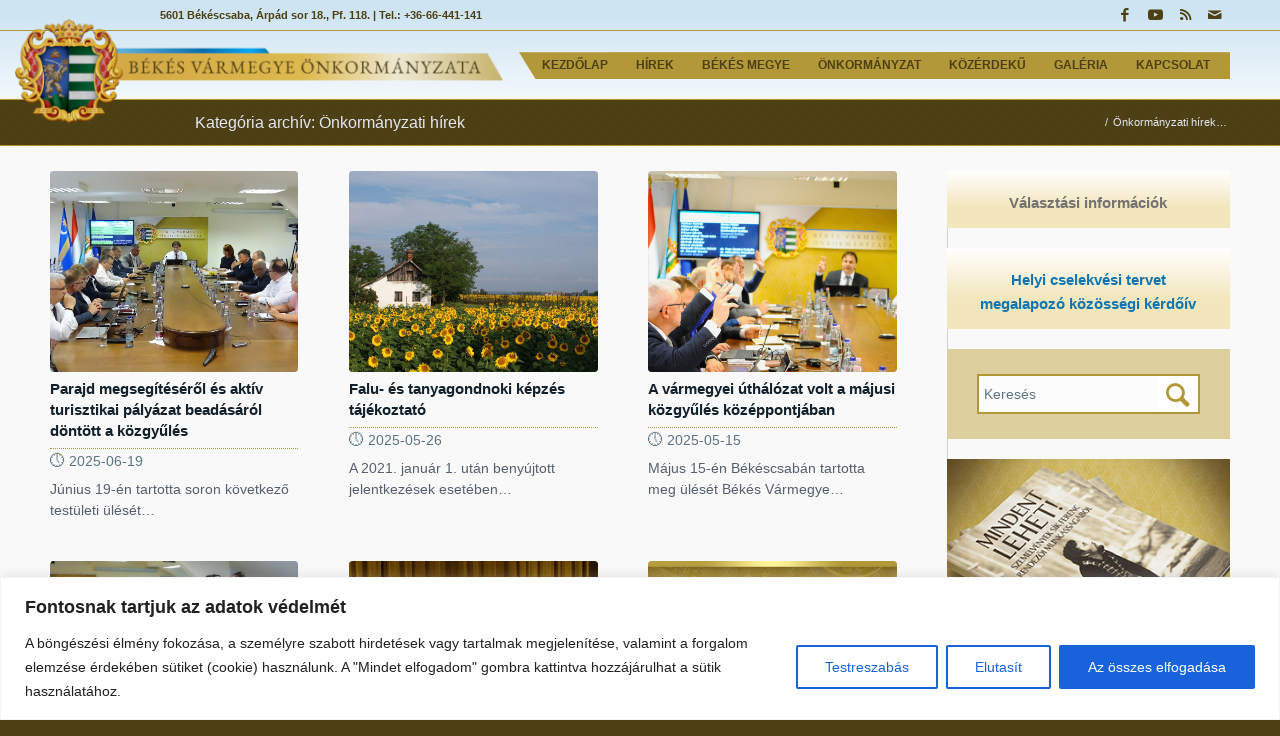

--- FILE ---
content_type: text/html; charset=UTF-8
request_url: https://www.bekesmegye.hu/category/onkormanyzati-hirek/page/2/
body_size: 29102
content:
<!DOCTYPE html>
<html lang="hu" id="html" class="html_stretched responsive av-preloader-disabled  html_header_top html_logo_left html_main_nav_header html_menu_right html_custom html_header_sticky html_header_shrinking html_header_topbar_active html_mobile_menu_phone html_header_searchicon_disabled html_content_align_center html_header_unstick_top_disabled html_header_stretch_disabled html_av-submenu-hidden html_av-submenu-display-click html_av-overlay-side html_av-overlay-side-classic html_av-submenu-noclone html_entry_id_6730 av-cookies-no-cookie-consent av-default-lightbox av-no-preview html_text_menu_active av-mobile-menu-switch-default">
<head>
<meta charset="UTF-8" />


<!-- mobile setting -->
<meta name="viewport" content="width=device-width, initial-scale=1">

<!-- Scripts/CSS and wp_head hook -->
<meta name='robots' content='index, follow, max-image-preview:large, max-snippet:-1, max-video-preview:-1' />

	<!-- This site is optimized with the Yoast SEO plugin v19.6.1 - https://yoast.com/wordpress/plugins/seo/ -->
	<title>Önkormányzati hírek Archívum - Oldal 2 a 28-ből - Békés Vármegye Önkormányzata</title>
	<link rel="canonical" href="https://www.bekesmegye.hu/category/onkormanyzati-hirek/page/2/" />
	<link rel="prev" href="https://www.bekesmegye.hu/category/onkormanyzati-hirek/" />
	<link rel="next" href="https://www.bekesmegye.hu/category/onkormanyzati-hirek/page/3/" />
	<meta property="og:locale" content="hu_HU" />
	<meta property="og:type" content="article" />
	<meta property="og:title" content="Önkormányzati hírek Archívum - Oldal 2 a 28-ből - Békés Vármegye Önkormányzata" />
	<meta property="og:url" content="https://www.bekesmegye.hu/category/onkormanyzati-hirek/" />
	<meta property="og:site_name" content="Békés Vármegye Önkormányzata" />
	<meta name="twitter:card" content="summary_large_image" />
	<script type="application/ld+json" class="yoast-schema-graph">{"@context":"https://schema.org","@graph":[{"@type":"CollectionPage","@id":"https://www.bekesmegye.hu/category/onkormanyzati-hirek/","url":"https://www.bekesmegye.hu/category/onkormanyzati-hirek/page/2/","name":"Önkormányzati hírek Archívum - Oldal 2 a 28-ből - Békés Vármegye Önkormányzata","isPartOf":{"@id":"https://www.bekesmegye.hu/#website"},"primaryImageOfPage":{"@id":"https://www.bekesmegye.hu/category/onkormanyzati-hirek/page/2/#primaryimage"},"image":{"@id":"https://www.bekesmegye.hu/category/onkormanyzati-hirek/page/2/#primaryimage"},"thumbnailUrl":"https://www.bekesmegye.hu/wp-content/uploads/2025/06/250619_kozgyules_5.png","breadcrumb":{"@id":"https://www.bekesmegye.hu/category/onkormanyzati-hirek/page/2/#breadcrumb"},"inLanguage":"hu"},{"@type":"ImageObject","inLanguage":"hu","@id":"https://www.bekesmegye.hu/category/onkormanyzati-hirek/page/2/#primaryimage","url":"https://www.bekesmegye.hu/wp-content/uploads/2025/06/250619_kozgyules_5.png","contentUrl":"https://www.bekesmegye.hu/wp-content/uploads/2025/06/250619_kozgyules_5.png","width":1920,"height":1280},{"@type":"BreadcrumbList","@id":"https://www.bekesmegye.hu/category/onkormanyzati-hirek/page/2/#breadcrumb","itemListElement":[{"@type":"ListItem","position":1,"name":"Kezdőlap","item":"https://www.bekesmegye.hu/"},{"@type":"ListItem","position":2,"name":"Önkormányzati hírek"}]},{"@type":"WebSite","@id":"https://www.bekesmegye.hu/#website","url":"https://www.bekesmegye.hu/","name":"Békés Vármegye Önkormányzata","description":"Önkormányzati hírek, projektek, rendeletek","potentialAction":[{"@type":"SearchAction","target":{"@type":"EntryPoint","urlTemplate":"https://www.bekesmegye.hu/?s={search_term_string}"},"query-input":"required name=search_term_string"}],"inLanguage":"hu"}]}</script>
	<!-- / Yoast SEO plugin. -->


<link rel='dns-prefetch' href='//s.w.org' />
<link rel="alternate" type="application/rss+xml" title="Békés Vármegye Önkormányzata &raquo; hírcsatorna" href="https://www.bekesmegye.hu/feed/" />
<link rel="alternate" type="application/rss+xml" title="Békés Vármegye Önkormányzata &raquo; hozzászólás hírcsatorna" href="https://www.bekesmegye.hu/comments/feed/" />
<link rel="alternate" type="application/rss+xml" title="Békés Vármegye Önkormányzata &raquo; Önkormányzati hírek kategória hírcsatorna" href="https://www.bekesmegye.hu/category/onkormanyzati-hirek/feed/" />
<script type="text/javascript">
window._wpemojiSettings = {"baseUrl":"https:\/\/s.w.org\/images\/core\/emoji\/13.1.0\/72x72\/","ext":".png","svgUrl":"https:\/\/s.w.org\/images\/core\/emoji\/13.1.0\/svg\/","svgExt":".svg","source":{"concatemoji":"https:\/\/www.bekesmegye.hu\/wp-includes\/js\/wp-emoji-release.min.js?ver=5.9.12"}};
/*! This file is auto-generated */
!function(e,a,t){var n,r,o,i=a.createElement("canvas"),p=i.getContext&&i.getContext("2d");function s(e,t){var a=String.fromCharCode;p.clearRect(0,0,i.width,i.height),p.fillText(a.apply(this,e),0,0);e=i.toDataURL();return p.clearRect(0,0,i.width,i.height),p.fillText(a.apply(this,t),0,0),e===i.toDataURL()}function c(e){var t=a.createElement("script");t.src=e,t.defer=t.type="text/javascript",a.getElementsByTagName("head")[0].appendChild(t)}for(o=Array("flag","emoji"),t.supports={everything:!0,everythingExceptFlag:!0},r=0;r<o.length;r++)t.supports[o[r]]=function(e){if(!p||!p.fillText)return!1;switch(p.textBaseline="top",p.font="600 32px Arial",e){case"flag":return s([127987,65039,8205,9895,65039],[127987,65039,8203,9895,65039])?!1:!s([55356,56826,55356,56819],[55356,56826,8203,55356,56819])&&!s([55356,57332,56128,56423,56128,56418,56128,56421,56128,56430,56128,56423,56128,56447],[55356,57332,8203,56128,56423,8203,56128,56418,8203,56128,56421,8203,56128,56430,8203,56128,56423,8203,56128,56447]);case"emoji":return!s([10084,65039,8205,55357,56613],[10084,65039,8203,55357,56613])}return!1}(o[r]),t.supports.everything=t.supports.everything&&t.supports[o[r]],"flag"!==o[r]&&(t.supports.everythingExceptFlag=t.supports.everythingExceptFlag&&t.supports[o[r]]);t.supports.everythingExceptFlag=t.supports.everythingExceptFlag&&!t.supports.flag,t.DOMReady=!1,t.readyCallback=function(){t.DOMReady=!0},t.supports.everything||(n=function(){t.readyCallback()},a.addEventListener?(a.addEventListener("DOMContentLoaded",n,!1),e.addEventListener("load",n,!1)):(e.attachEvent("onload",n),a.attachEvent("onreadystatechange",function(){"complete"===a.readyState&&t.readyCallback()})),(n=t.source||{}).concatemoji?c(n.concatemoji):n.wpemoji&&n.twemoji&&(c(n.twemoji),c(n.wpemoji)))}(window,document,window._wpemojiSettings);
</script>
<style type="text/css">
img.wp-smiley,
img.emoji {
	display: inline !important;
	border: none !important;
	box-shadow: none !important;
	height: 1em !important;
	width: 1em !important;
	margin: 0 0.07em !important;
	vertical-align: -0.1em !important;
	background: none !important;
	padding: 0 !important;
}
</style>
	<link rel='stylesheet' id='avia-grid-css'  href='https://www.bekesmegye.hu/wp-content/themes/enfold/css/grid.css?ver=4.8.9.1' type='text/css' media='all' />
<link rel='stylesheet' id='avia-base-css'  href='https://www.bekesmegye.hu/wp-content/themes/enfold/css/base.css?ver=4.8.9.1' type='text/css' media='all' />
<link rel='stylesheet' id='avia-layout-css'  href='https://www.bekesmegye.hu/wp-content/themes/enfold/css/layout.css?ver=4.8.9.1' type='text/css' media='all' />
<link rel='stylesheet' id='avia-module-audioplayer-css'  href='https://www.bekesmegye.hu/wp-content/themes/enfold/config-templatebuilder/avia-shortcodes/audio-player/audio-player.css?ver=5.9.12' type='text/css' media='all' />
<link rel='stylesheet' id='avia-module-blog-css'  href='https://www.bekesmegye.hu/wp-content/themes/enfold/config-templatebuilder/avia-shortcodes/blog/blog.css?ver=5.9.12' type='text/css' media='all' />
<link rel='stylesheet' id='avia-module-postslider-css'  href='https://www.bekesmegye.hu/wp-content/themes/enfold/config-templatebuilder/avia-shortcodes/postslider/postslider.css?ver=5.9.12' type='text/css' media='all' />
<link rel='stylesheet' id='avia-module-button-css'  href='https://www.bekesmegye.hu/wp-content/themes/enfold/config-templatebuilder/avia-shortcodes/buttons/buttons.css?ver=5.9.12' type='text/css' media='all' />
<link rel='stylesheet' id='avia-module-buttonrow-css'  href='https://www.bekesmegye.hu/wp-content/themes/enfold/config-templatebuilder/avia-shortcodes/buttonrow/buttonrow.css?ver=5.9.12' type='text/css' media='all' />
<link rel='stylesheet' id='avia-module-button-fullwidth-css'  href='https://www.bekesmegye.hu/wp-content/themes/enfold/config-templatebuilder/avia-shortcodes/buttons_fullwidth/buttons_fullwidth.css?ver=5.9.12' type='text/css' media='all' />
<link rel='stylesheet' id='avia-module-catalogue-css'  href='https://www.bekesmegye.hu/wp-content/themes/enfold/config-templatebuilder/avia-shortcodes/catalogue/catalogue.css?ver=5.9.12' type='text/css' media='all' />
<link rel='stylesheet' id='avia-module-comments-css'  href='https://www.bekesmegye.hu/wp-content/themes/enfold/config-templatebuilder/avia-shortcodes/comments/comments.css?ver=5.9.12' type='text/css' media='all' />
<link rel='stylesheet' id='avia-module-contact-css'  href='https://www.bekesmegye.hu/wp-content/themes/enfold/config-templatebuilder/avia-shortcodes/contact/contact.css?ver=5.9.12' type='text/css' media='all' />
<link rel='stylesheet' id='avia-module-slideshow-css'  href='https://www.bekesmegye.hu/wp-content/themes/enfold/config-templatebuilder/avia-shortcodes/slideshow/slideshow.css?ver=5.9.12' type='text/css' media='all' />
<link rel='stylesheet' id='avia-module-slideshow-contentpartner-css'  href='https://www.bekesmegye.hu/wp-content/themes/enfold/config-templatebuilder/avia-shortcodes/contentslider/contentslider.css?ver=5.9.12' type='text/css' media='all' />
<link rel='stylesheet' id='avia-module-countdown-css'  href='https://www.bekesmegye.hu/wp-content/themes/enfold/config-templatebuilder/avia-shortcodes/countdown/countdown.css?ver=5.9.12' type='text/css' media='all' />
<link rel='stylesheet' id='avia-module-gallery-css'  href='https://www.bekesmegye.hu/wp-content/themes/enfold/config-templatebuilder/avia-shortcodes/gallery/gallery.css?ver=5.9.12' type='text/css' media='all' />
<link rel='stylesheet' id='avia-module-gallery-hor-css'  href='https://www.bekesmegye.hu/wp-content/themes/enfold/config-templatebuilder/avia-shortcodes/gallery_horizontal/gallery_horizontal.css?ver=5.9.12' type='text/css' media='all' />
<link rel='stylesheet' id='avia-module-maps-css'  href='https://www.bekesmegye.hu/wp-content/themes/enfold/config-templatebuilder/avia-shortcodes/google_maps/google_maps.css?ver=5.9.12' type='text/css' media='all' />
<link rel='stylesheet' id='avia-module-gridrow-css'  href='https://www.bekesmegye.hu/wp-content/themes/enfold/config-templatebuilder/avia-shortcodes/grid_row/grid_row.css?ver=5.9.12' type='text/css' media='all' />
<link rel='stylesheet' id='avia-module-heading-css'  href='https://www.bekesmegye.hu/wp-content/themes/enfold/config-templatebuilder/avia-shortcodes/heading/heading.css?ver=5.9.12' type='text/css' media='all' />
<link rel='stylesheet' id='avia-module-rotator-css'  href='https://www.bekesmegye.hu/wp-content/themes/enfold/config-templatebuilder/avia-shortcodes/headline_rotator/headline_rotator.css?ver=5.9.12' type='text/css' media='all' />
<link rel='stylesheet' id='avia-module-hr-css'  href='https://www.bekesmegye.hu/wp-content/themes/enfold/config-templatebuilder/avia-shortcodes/hr/hr.css?ver=5.9.12' type='text/css' media='all' />
<link rel='stylesheet' id='avia-module-icon-css'  href='https://www.bekesmegye.hu/wp-content/themes/enfold/config-templatebuilder/avia-shortcodes/icon/icon.css?ver=5.9.12' type='text/css' media='all' />
<link rel='stylesheet' id='avia-module-iconbox-css'  href='https://www.bekesmegye.hu/wp-content/themes/enfold/config-templatebuilder/avia-shortcodes/iconbox/iconbox.css?ver=5.9.12' type='text/css' media='all' />
<link rel='stylesheet' id='avia-module-icongrid-css'  href='https://www.bekesmegye.hu/wp-content/themes/enfold/config-templatebuilder/avia-shortcodes/icongrid/icongrid.css?ver=5.9.12' type='text/css' media='all' />
<link rel='stylesheet' id='avia-module-iconlist-css'  href='https://www.bekesmegye.hu/wp-content/themes/enfold/config-templatebuilder/avia-shortcodes/iconlist/iconlist.css?ver=5.9.12' type='text/css' media='all' />
<link rel='stylesheet' id='avia-module-image-css'  href='https://www.bekesmegye.hu/wp-content/themes/enfold/config-templatebuilder/avia-shortcodes/image/image.css?ver=5.9.12' type='text/css' media='all' />
<link rel='stylesheet' id='avia-module-hotspot-css'  href='https://www.bekesmegye.hu/wp-content/themes/enfold/config-templatebuilder/avia-shortcodes/image_hotspots/image_hotspots.css?ver=5.9.12' type='text/css' media='all' />
<link rel='stylesheet' id='avia-module-magazine-css'  href='https://www.bekesmegye.hu/wp-content/themes/enfold/config-templatebuilder/avia-shortcodes/magazine/magazine.css?ver=5.9.12' type='text/css' media='all' />
<link rel='stylesheet' id='avia-module-masonry-css'  href='https://www.bekesmegye.hu/wp-content/themes/enfold/config-templatebuilder/avia-shortcodes/masonry_entries/masonry_entries.css?ver=5.9.12' type='text/css' media='all' />
<link rel='stylesheet' id='avia-siteloader-css'  href='https://www.bekesmegye.hu/wp-content/themes/enfold/css/avia-snippet-site-preloader.css?ver=5.9.12' type='text/css' media='all' />
<link rel='stylesheet' id='avia-module-menu-css'  href='https://www.bekesmegye.hu/wp-content/themes/enfold/config-templatebuilder/avia-shortcodes/menu/menu.css?ver=5.9.12' type='text/css' media='all' />
<link rel='stylesheet' id='avia-module-notification-css'  href='https://www.bekesmegye.hu/wp-content/themes/enfold/config-templatebuilder/avia-shortcodes/notification/notification.css?ver=5.9.12' type='text/css' media='all' />
<link rel='stylesheet' id='avia-module-numbers-css'  href='https://www.bekesmegye.hu/wp-content/themes/enfold/config-templatebuilder/avia-shortcodes/numbers/numbers.css?ver=5.9.12' type='text/css' media='all' />
<link rel='stylesheet' id='avia-module-portfolio-css'  href='https://www.bekesmegye.hu/wp-content/themes/enfold/config-templatebuilder/avia-shortcodes/portfolio/portfolio.css?ver=5.9.12' type='text/css' media='all' />
<link rel='stylesheet' id='avia-module-post-metadata-css'  href='https://www.bekesmegye.hu/wp-content/themes/enfold/config-templatebuilder/avia-shortcodes/post_metadata/post_metadata.css?ver=5.9.12' type='text/css' media='all' />
<link rel='stylesheet' id='avia-module-progress-bar-css'  href='https://www.bekesmegye.hu/wp-content/themes/enfold/config-templatebuilder/avia-shortcodes/progressbar/progressbar.css?ver=5.9.12' type='text/css' media='all' />
<link rel='stylesheet' id='avia-module-promobox-css'  href='https://www.bekesmegye.hu/wp-content/themes/enfold/config-templatebuilder/avia-shortcodes/promobox/promobox.css?ver=5.9.12' type='text/css' media='all' />
<link rel='stylesheet' id='avia-sc-search-css'  href='https://www.bekesmegye.hu/wp-content/themes/enfold/config-templatebuilder/avia-shortcodes/search/search.css?ver=5.9.12' type='text/css' media='all' />
<link rel='stylesheet' id='avia-module-slideshow-accordion-css'  href='https://www.bekesmegye.hu/wp-content/themes/enfold/config-templatebuilder/avia-shortcodes/slideshow_accordion/slideshow_accordion.css?ver=5.9.12' type='text/css' media='all' />
<link rel='stylesheet' id='avia-module-slideshow-feature-image-css'  href='https://www.bekesmegye.hu/wp-content/themes/enfold/config-templatebuilder/avia-shortcodes/slideshow_feature_image/slideshow_feature_image.css?ver=5.9.12' type='text/css' media='all' />
<link rel='stylesheet' id='avia-module-slideshow-fullsize-css'  href='https://www.bekesmegye.hu/wp-content/themes/enfold/config-templatebuilder/avia-shortcodes/slideshow_fullsize/slideshow_fullsize.css?ver=5.9.12' type='text/css' media='all' />
<link rel='stylesheet' id='avia-module-slideshow-fullscreen-css'  href='https://www.bekesmegye.hu/wp-content/themes/enfold/config-templatebuilder/avia-shortcodes/slideshow_fullscreen/slideshow_fullscreen.css?ver=5.9.12' type='text/css' media='all' />
<link rel='stylesheet' id='avia-module-slideshow-ls-css'  href='https://www.bekesmegye.hu/wp-content/themes/enfold/config-templatebuilder/avia-shortcodes/slideshow_layerslider/slideshow_layerslider.css?ver=5.9.12' type='text/css' media='all' />
<link rel='stylesheet' id='avia-module-social-css'  href='https://www.bekesmegye.hu/wp-content/themes/enfold/config-templatebuilder/avia-shortcodes/social_share/social_share.css?ver=5.9.12' type='text/css' media='all' />
<link rel='stylesheet' id='avia-module-tabsection-css'  href='https://www.bekesmegye.hu/wp-content/themes/enfold/config-templatebuilder/avia-shortcodes/tab_section/tab_section.css?ver=5.9.12' type='text/css' media='all' />
<link rel='stylesheet' id='avia-module-table-css'  href='https://www.bekesmegye.hu/wp-content/themes/enfold/config-templatebuilder/avia-shortcodes/table/table.css?ver=5.9.12' type='text/css' media='all' />
<link rel='stylesheet' id='avia-module-tabs-css'  href='https://www.bekesmegye.hu/wp-content/themes/enfold/config-templatebuilder/avia-shortcodes/tabs/tabs.css?ver=5.9.12' type='text/css' media='all' />
<link rel='stylesheet' id='avia-module-team-css'  href='https://www.bekesmegye.hu/wp-content/themes/enfold/config-templatebuilder/avia-shortcodes/team/team.css?ver=5.9.12' type='text/css' media='all' />
<link rel='stylesheet' id='avia-module-testimonials-css'  href='https://www.bekesmegye.hu/wp-content/themes/enfold/config-templatebuilder/avia-shortcodes/testimonials/testimonials.css?ver=5.9.12' type='text/css' media='all' />
<link rel='stylesheet' id='avia-module-timeline-css'  href='https://www.bekesmegye.hu/wp-content/themes/enfold/config-templatebuilder/avia-shortcodes/timeline/timeline.css?ver=5.9.12' type='text/css' media='all' />
<link rel='stylesheet' id='avia-module-toggles-css'  href='https://www.bekesmegye.hu/wp-content/themes/enfold/config-templatebuilder/avia-shortcodes/toggles/toggles.css?ver=5.9.12' type='text/css' media='all' />
<link rel='stylesheet' id='avia-module-video-css'  href='https://www.bekesmegye.hu/wp-content/themes/enfold/config-templatebuilder/avia-shortcodes/video/video.css?ver=5.9.12' type='text/css' media='all' />
<link rel='stylesheet' id='wp-block-library-css'  href='https://www.bekesmegye.hu/wp-includes/css/dist/block-library/style.min.css?ver=5.9.12' type='text/css' media='all' />
<style id='global-styles-inline-css' type='text/css'>
body{--wp--preset--color--black: #000000;--wp--preset--color--cyan-bluish-gray: #abb8c3;--wp--preset--color--white: #ffffff;--wp--preset--color--pale-pink: #f78da7;--wp--preset--color--vivid-red: #cf2e2e;--wp--preset--color--luminous-vivid-orange: #ff6900;--wp--preset--color--luminous-vivid-amber: #fcb900;--wp--preset--color--light-green-cyan: #7bdcb5;--wp--preset--color--vivid-green-cyan: #00d084;--wp--preset--color--pale-cyan-blue: #8ed1fc;--wp--preset--color--vivid-cyan-blue: #0693e3;--wp--preset--color--vivid-purple: #9b51e0;--wp--preset--gradient--vivid-cyan-blue-to-vivid-purple: linear-gradient(135deg,rgba(6,147,227,1) 0%,rgb(155,81,224) 100%);--wp--preset--gradient--light-green-cyan-to-vivid-green-cyan: linear-gradient(135deg,rgb(122,220,180) 0%,rgb(0,208,130) 100%);--wp--preset--gradient--luminous-vivid-amber-to-luminous-vivid-orange: linear-gradient(135deg,rgba(252,185,0,1) 0%,rgba(255,105,0,1) 100%);--wp--preset--gradient--luminous-vivid-orange-to-vivid-red: linear-gradient(135deg,rgba(255,105,0,1) 0%,rgb(207,46,46) 100%);--wp--preset--gradient--very-light-gray-to-cyan-bluish-gray: linear-gradient(135deg,rgb(238,238,238) 0%,rgb(169,184,195) 100%);--wp--preset--gradient--cool-to-warm-spectrum: linear-gradient(135deg,rgb(74,234,220) 0%,rgb(151,120,209) 20%,rgb(207,42,186) 40%,rgb(238,44,130) 60%,rgb(251,105,98) 80%,rgb(254,248,76) 100%);--wp--preset--gradient--blush-light-purple: linear-gradient(135deg,rgb(255,206,236) 0%,rgb(152,150,240) 100%);--wp--preset--gradient--blush-bordeaux: linear-gradient(135deg,rgb(254,205,165) 0%,rgb(254,45,45) 50%,rgb(107,0,62) 100%);--wp--preset--gradient--luminous-dusk: linear-gradient(135deg,rgb(255,203,112) 0%,rgb(199,81,192) 50%,rgb(65,88,208) 100%);--wp--preset--gradient--pale-ocean: linear-gradient(135deg,rgb(255,245,203) 0%,rgb(182,227,212) 50%,rgb(51,167,181) 100%);--wp--preset--gradient--electric-grass: linear-gradient(135deg,rgb(202,248,128) 0%,rgb(113,206,126) 100%);--wp--preset--gradient--midnight: linear-gradient(135deg,rgb(2,3,129) 0%,rgb(40,116,252) 100%);--wp--preset--duotone--dark-grayscale: url('#wp-duotone-dark-grayscale');--wp--preset--duotone--grayscale: url('#wp-duotone-grayscale');--wp--preset--duotone--purple-yellow: url('#wp-duotone-purple-yellow');--wp--preset--duotone--blue-red: url('#wp-duotone-blue-red');--wp--preset--duotone--midnight: url('#wp-duotone-midnight');--wp--preset--duotone--magenta-yellow: url('#wp-duotone-magenta-yellow');--wp--preset--duotone--purple-green: url('#wp-duotone-purple-green');--wp--preset--duotone--blue-orange: url('#wp-duotone-blue-orange');--wp--preset--font-size--small: 13px;--wp--preset--font-size--medium: 20px;--wp--preset--font-size--large: 36px;--wp--preset--font-size--x-large: 42px;}.has-black-color{color: var(--wp--preset--color--black) !important;}.has-cyan-bluish-gray-color{color: var(--wp--preset--color--cyan-bluish-gray) !important;}.has-white-color{color: var(--wp--preset--color--white) !important;}.has-pale-pink-color{color: var(--wp--preset--color--pale-pink) !important;}.has-vivid-red-color{color: var(--wp--preset--color--vivid-red) !important;}.has-luminous-vivid-orange-color{color: var(--wp--preset--color--luminous-vivid-orange) !important;}.has-luminous-vivid-amber-color{color: var(--wp--preset--color--luminous-vivid-amber) !important;}.has-light-green-cyan-color{color: var(--wp--preset--color--light-green-cyan) !important;}.has-vivid-green-cyan-color{color: var(--wp--preset--color--vivid-green-cyan) !important;}.has-pale-cyan-blue-color{color: var(--wp--preset--color--pale-cyan-blue) !important;}.has-vivid-cyan-blue-color{color: var(--wp--preset--color--vivid-cyan-blue) !important;}.has-vivid-purple-color{color: var(--wp--preset--color--vivid-purple) !important;}.has-black-background-color{background-color: var(--wp--preset--color--black) !important;}.has-cyan-bluish-gray-background-color{background-color: var(--wp--preset--color--cyan-bluish-gray) !important;}.has-white-background-color{background-color: var(--wp--preset--color--white) !important;}.has-pale-pink-background-color{background-color: var(--wp--preset--color--pale-pink) !important;}.has-vivid-red-background-color{background-color: var(--wp--preset--color--vivid-red) !important;}.has-luminous-vivid-orange-background-color{background-color: var(--wp--preset--color--luminous-vivid-orange) !important;}.has-luminous-vivid-amber-background-color{background-color: var(--wp--preset--color--luminous-vivid-amber) !important;}.has-light-green-cyan-background-color{background-color: var(--wp--preset--color--light-green-cyan) !important;}.has-vivid-green-cyan-background-color{background-color: var(--wp--preset--color--vivid-green-cyan) !important;}.has-pale-cyan-blue-background-color{background-color: var(--wp--preset--color--pale-cyan-blue) !important;}.has-vivid-cyan-blue-background-color{background-color: var(--wp--preset--color--vivid-cyan-blue) !important;}.has-vivid-purple-background-color{background-color: var(--wp--preset--color--vivid-purple) !important;}.has-black-border-color{border-color: var(--wp--preset--color--black) !important;}.has-cyan-bluish-gray-border-color{border-color: var(--wp--preset--color--cyan-bluish-gray) !important;}.has-white-border-color{border-color: var(--wp--preset--color--white) !important;}.has-pale-pink-border-color{border-color: var(--wp--preset--color--pale-pink) !important;}.has-vivid-red-border-color{border-color: var(--wp--preset--color--vivid-red) !important;}.has-luminous-vivid-orange-border-color{border-color: var(--wp--preset--color--luminous-vivid-orange) !important;}.has-luminous-vivid-amber-border-color{border-color: var(--wp--preset--color--luminous-vivid-amber) !important;}.has-light-green-cyan-border-color{border-color: var(--wp--preset--color--light-green-cyan) !important;}.has-vivid-green-cyan-border-color{border-color: var(--wp--preset--color--vivid-green-cyan) !important;}.has-pale-cyan-blue-border-color{border-color: var(--wp--preset--color--pale-cyan-blue) !important;}.has-vivid-cyan-blue-border-color{border-color: var(--wp--preset--color--vivid-cyan-blue) !important;}.has-vivid-purple-border-color{border-color: var(--wp--preset--color--vivid-purple) !important;}.has-vivid-cyan-blue-to-vivid-purple-gradient-background{background: var(--wp--preset--gradient--vivid-cyan-blue-to-vivid-purple) !important;}.has-light-green-cyan-to-vivid-green-cyan-gradient-background{background: var(--wp--preset--gradient--light-green-cyan-to-vivid-green-cyan) !important;}.has-luminous-vivid-amber-to-luminous-vivid-orange-gradient-background{background: var(--wp--preset--gradient--luminous-vivid-amber-to-luminous-vivid-orange) !important;}.has-luminous-vivid-orange-to-vivid-red-gradient-background{background: var(--wp--preset--gradient--luminous-vivid-orange-to-vivid-red) !important;}.has-very-light-gray-to-cyan-bluish-gray-gradient-background{background: var(--wp--preset--gradient--very-light-gray-to-cyan-bluish-gray) !important;}.has-cool-to-warm-spectrum-gradient-background{background: var(--wp--preset--gradient--cool-to-warm-spectrum) !important;}.has-blush-light-purple-gradient-background{background: var(--wp--preset--gradient--blush-light-purple) !important;}.has-blush-bordeaux-gradient-background{background: var(--wp--preset--gradient--blush-bordeaux) !important;}.has-luminous-dusk-gradient-background{background: var(--wp--preset--gradient--luminous-dusk) !important;}.has-pale-ocean-gradient-background{background: var(--wp--preset--gradient--pale-ocean) !important;}.has-electric-grass-gradient-background{background: var(--wp--preset--gradient--electric-grass) !important;}.has-midnight-gradient-background{background: var(--wp--preset--gradient--midnight) !important;}.has-small-font-size{font-size: var(--wp--preset--font-size--small) !important;}.has-medium-font-size{font-size: var(--wp--preset--font-size--medium) !important;}.has-large-font-size{font-size: var(--wp--preset--font-size--large) !important;}.has-x-large-font-size{font-size: var(--wp--preset--font-size--x-large) !important;}
</style>
<link rel='stylesheet' id='arve-main-css'  href='https://www.bekesmegye.hu/wp-content/plugins/advanced-responsive-video-embedder/build/main.css?ver=65e39613de04e27403b1' type='text/css' media='all' />
<link rel='stylesheet' id='avia-bbpress-css'  href='https://www.bekesmegye.hu/wp-content/themes/enfold/config-bbpress/bbpress-mod.css?ver=5.9.12' type='text/css' media='all' />
<link rel='stylesheet' id='osm-map-css-css'  href='https://www.bekesmegye.hu/wp-content/plugins/osm/css/osm_map.css?ver=5.9.12' type='text/css' media='all' />
<link rel='stylesheet' id='osm-ol3-css-css'  href='https://www.bekesmegye.hu/wp-content/plugins/osm/js/OL/7.1.0/ol.css?ver=5.9.12' type='text/css' media='all' />
<link rel='stylesheet' id='osm-ol3-ext-css-css'  href='https://www.bekesmegye.hu/wp-content/plugins/osm/css/osm_map_v3.css?ver=5.9.12' type='text/css' media='all' />
<link rel='stylesheet' id='wppopups-base-css'  href='https://www.bekesmegye.hu/wp-content/plugins/wp-popups-lite/src/assets/css/wppopups-base.css?ver=2.2.0.3' type='text/css' media='all' />
<link rel='stylesheet' id='parent-style-css'  href='https://www.bekesmegye.hu/wp-content/themes/enfold/style.css?ver=5.9.12' type='text/css' media='all' />
<link rel='stylesheet' id='avia-scs-css'  href='https://www.bekesmegye.hu/wp-content/themes/enfold/css/shortcodes.css?ver=4.8.9.1' type='text/css' media='all' />
<link rel='stylesheet' id='avia-popup-css-css'  href='https://www.bekesmegye.hu/wp-content/themes/enfold/js/aviapopup/magnific-popup.css?ver=4.8.9.1' type='text/css' media='screen' />
<link rel='stylesheet' id='avia-lightbox-css'  href='https://www.bekesmegye.hu/wp-content/themes/enfold/css/avia-snippet-lightbox.css?ver=4.8.9.1' type='text/css' media='screen' />
<link rel='stylesheet' id='avia-widget-css-css'  href='https://www.bekesmegye.hu/wp-content/themes/enfold/css/avia-snippet-widget.css?ver=4.8.9.1' type='text/css' media='screen' />
<link rel='stylesheet' id='avia-dynamic-css'  href='https://www.bekesmegye.hu/wp-content/uploads/dynamic_avia/bmo_theme.css?ver=6813c4c5d0069' type='text/css' media='all' />
<link rel='stylesheet' id='avia-custom-css'  href='https://www.bekesmegye.hu/wp-content/themes/enfold/css/custom.css?ver=4.8.9.1' type='text/css' media='all' />
<link rel='stylesheet' id='avia-style-css'  href='https://www.bekesmegye.hu/wp-content/themes/enfold-child/style.css?ver=4.8.9.1' type='text/css' media='all' />
<script>
if (document.location.protocol != "https:") {
    document.location = document.URL.replace(/^http:/i, "https:");
}
</script>
<script type='text/javascript' src='https://www.bekesmegye.hu/wp-includes/js/jquery/jquery.min.js?ver=3.6.0' id='jquery-core-js'></script>
<script type='text/javascript' src='https://www.bekesmegye.hu/wp-includes/js/jquery/jquery-migrate.min.js?ver=3.3.2' id='jquery-migrate-js'></script>
<script type='text/javascript' id='cookie-law-info-js-extra'>
/* <![CDATA[ */
var _ckyConfig = {"_ipData":[],"_assetsURL":"https:\/\/www.bekesmegye.hu\/wp-content\/plugins\/cookie-law-info\/lite\/frontend\/images\/","_publicURL":"https:\/\/www.bekesmegye.hu","_expiry":"365","_categories":[{"name":"Sz\u00fcks\u00e9ges","slug":"necessary","isNecessary":true,"ccpaDoNotSell":true,"cookies":[],"active":true,"defaultConsent":{"gdpr":true,"ccpa":true}},{"name":"Funkcion\u00e1lis","slug":"functional","isNecessary":false,"ccpaDoNotSell":true,"cookies":[],"active":true,"defaultConsent":{"gdpr":false,"ccpa":false}},{"name":"Analitika","slug":"analytics","isNecessary":false,"ccpaDoNotSell":true,"cookies":[],"active":true,"defaultConsent":{"gdpr":false,"ccpa":false}},{"name":"Teljes\u00edtm\u00e9ny","slug":"performance","isNecessary":false,"ccpaDoNotSell":true,"cookies":[],"active":true,"defaultConsent":{"gdpr":false,"ccpa":false}},{"name":"Hirdet\u00e9s","slug":"advertisement","isNecessary":false,"ccpaDoNotSell":true,"cookies":[],"active":true,"defaultConsent":{"gdpr":false,"ccpa":false}}],"_activeLaw":"gdpr","_rootDomain":"","_block":"1","_showBanner":"1","_bannerConfig":{"settings":{"type":"banner","preferenceCenterType":"popup","position":"bottom","applicableLaw":"gdpr"},"behaviours":{"reloadBannerOnAccept":false,"loadAnalyticsByDefault":false,"animations":{"onLoad":"animate","onHide":"sticky"}},"config":{"revisitConsent":{"status":true,"tag":"revisit-consent","position":"bottom-left","meta":{"url":"#"},"styles":{"background-color":"#0056A7"},"elements":{"title":{"type":"text","tag":"revisit-consent-title","status":true,"styles":{"color":"#0056a7"}}}},"preferenceCenter":{"toggle":{"status":true,"tag":"detail-category-toggle","type":"toggle","states":{"active":{"styles":{"background-color":"#1863DC"}},"inactive":{"styles":{"background-color":"#D0D5D2"}}}}},"categoryPreview":{"status":false,"toggle":{"status":true,"tag":"detail-category-preview-toggle","type":"toggle","states":{"active":{"styles":{"background-color":"#1863DC"}},"inactive":{"styles":{"background-color":"#D0D5D2"}}}}},"videoPlaceholder":{"status":true,"styles":{"background-color":"#000000","border-color":"#000000","color":"#ffffff"}},"readMore":{"status":false,"tag":"readmore-button","type":"link","meta":{"noFollow":true,"newTab":true},"styles":{"color":"#1863DC","background-color":"transparent","border-color":"transparent"}},"auditTable":{"status":true},"optOption":{"status":true,"toggle":{"status":true,"tag":"optout-option-toggle","type":"toggle","states":{"active":{"styles":{"background-color":"#1863dc"}},"inactive":{"styles":{"background-color":"#FFFFFF"}}}}}}},"_version":"3.1.8","_logConsent":"1","_tags":[{"tag":"accept-button","styles":{"color":"#FFFFFF","background-color":"#1863DC","border-color":"#1863DC"}},{"tag":"reject-button","styles":{"color":"#1863DC","background-color":"transparent","border-color":"#1863DC"}},{"tag":"settings-button","styles":{"color":"#1863DC","background-color":"transparent","border-color":"#1863DC"}},{"tag":"readmore-button","styles":{"color":"#1863DC","background-color":"transparent","border-color":"transparent"}},{"tag":"donotsell-button","styles":{"color":"#1863DC","background-color":"transparent","border-color":"transparent"}},{"tag":"accept-button","styles":{"color":"#FFFFFF","background-color":"#1863DC","border-color":"#1863DC"}},{"tag":"revisit-consent","styles":{"background-color":"#0056A7"}}],"_shortCodes":[{"key":"cky_readmore","content":"<a href=\"#\" class=\"cky-policy\" aria-label=\"Cookie-szab\u00e1lyzat\" target=\"_blank\" rel=\"noopener\" data-cky-tag=\"readmore-button\">Cookie-szab\u00e1lyzat<\/a>","tag":"readmore-button","status":false,"attributes":{"rel":"nofollow","target":"_blank"}},{"key":"cky_show_desc","content":"<button class=\"cky-show-desc-btn\" data-cky-tag=\"show-desc-button\" aria-label=\"Mutass t\u00f6bbet\">Mutass t\u00f6bbet<\/button>","tag":"show-desc-button","status":true,"attributes":[]},{"key":"cky_hide_desc","content":"<button class=\"cky-show-desc-btn\" data-cky-tag=\"hide-desc-button\" aria-label=\"Mutass kevesebbet\">Mutass kevesebbet<\/button>","tag":"hide-desc-button","status":true,"attributes":[]},{"key":"cky_category_toggle_label","content":"[cky_{{status}}_category_label] [cky_preference_{{category_slug}}_title]","tag":"","status":true,"attributes":[]},{"key":"cky_enable_category_label","content":"Enged\u00e9lyezze","tag":"","status":true,"attributes":[]},{"key":"cky_disable_category_label","content":"Letilt\u00e1s","tag":"","status":true,"attributes":[]},{"key":"cky_video_placeholder","content":"<div class=\"video-placeholder-normal\" data-cky-tag=\"video-placeholder\" id=\"[UNIQUEID]\"><p class=\"video-placeholder-text-normal\" data-cky-tag=\"placeholder-title\">K\u00e9rj\u00fck, fogadja el a cookie-k beleegyez\u00e9s\u00e9t<\/p><\/div>","tag":"","status":true,"attributes":[]},{"key":"cky_enable_optout_label","content":"Enged\u00e9lyezze","tag":"","status":true,"attributes":[]},{"key":"cky_disable_optout_label","content":"Letilt\u00e1s","tag":"","status":true,"attributes":[]},{"key":"cky_optout_toggle_label","content":"[cky_{{status}}_optout_label] [cky_optout_option_title]","tag":"","status":true,"attributes":[]},{"key":"cky_optout_option_title","content":"Ne \u00c9rt\u00e9kes\u00edtse vagy Ossza Meg SZem\u00e9lyes Adataimat","tag":"","status":true,"attributes":[]},{"key":"cky_optout_close_label","content":"Bez\u00e1r\u00e1s","tag":"","status":true,"attributes":[]}],"_rtl":"","_providersToBlock":[]};
var _ckyStyles = {"css":".cky-overlay{background: #000000; opacity: 0.4; position: fixed; top: 0; left: 0; width: 100%; height: 100%; z-index: 99999999;}.cky-hide{display: none;}.cky-btn-revisit-wrapper{display: flex; align-items: center; justify-content: center; background: #0056a7; width: 45px; height: 45px; border-radius: 50%; position: fixed; z-index: 999999; cursor: pointer;}.cky-revisit-bottom-left{bottom: 15px; left: 15px;}.cky-revisit-bottom-right{bottom: 15px; right: 15px;}.cky-btn-revisit-wrapper .cky-btn-revisit{display: flex; align-items: center; justify-content: center; background: none; border: none; cursor: pointer; position: relative; margin: 0; padding: 0;}.cky-btn-revisit-wrapper .cky-btn-revisit img{max-width: fit-content; margin: 0; height: 30px; width: 30px;}.cky-revisit-bottom-left:hover::before{content: attr(data-tooltip); position: absolute; background: #4e4b66; color: #ffffff; left: calc(100% + 7px); font-size: 12px; line-height: 16px; width: max-content; padding: 4px 8px; border-radius: 4px;}.cky-revisit-bottom-left:hover::after{position: absolute; content: \"\"; border: 5px solid transparent; left: calc(100% + 2px); border-left-width: 0; border-right-color: #4e4b66;}.cky-revisit-bottom-right:hover::before{content: attr(data-tooltip); position: absolute; background: #4e4b66; color: #ffffff; right: calc(100% + 7px); font-size: 12px; line-height: 16px; width: max-content; padding: 4px 8px; border-radius: 4px;}.cky-revisit-bottom-right:hover::after{position: absolute; content: \"\"; border: 5px solid transparent; right: calc(100% + 2px); border-right-width: 0; border-left-color: #4e4b66;}.cky-revisit-hide{display: none;}.cky-consent-container{position: fixed; width: 100%; box-sizing: border-box; z-index: 9999999;}.cky-consent-container .cky-consent-bar{background: #ffffff; border: 1px solid; padding: 16.5px 24px; box-shadow: 0 -1px 10px 0 #acabab4d;}.cky-banner-bottom{bottom: 0; left: 0;}.cky-banner-top{top: 0; left: 0;}.cky-custom-brand-logo-wrapper .cky-custom-brand-logo{width: 100px; height: auto; margin: 0 0 12px 0;}.cky-notice .cky-title{color: #212121; font-weight: 700; font-size: 18px; line-height: 24px; margin: 0 0 12px 0;}.cky-notice-group{display: flex; justify-content: space-between; align-items: center; font-size: 14px; line-height: 24px; font-weight: 400;}.cky-notice-des *,.cky-preference-content-wrapper *,.cky-accordion-header-des *,.cky-gpc-wrapper .cky-gpc-desc *{font-size: 14px;}.cky-notice-des{color: #212121; font-size: 14px; line-height: 24px; font-weight: 400;}.cky-notice-des img{height: 25px; width: 25px;}.cky-consent-bar .cky-notice-des p,.cky-gpc-wrapper .cky-gpc-desc p,.cky-preference-body-wrapper .cky-preference-content-wrapper p,.cky-accordion-header-wrapper .cky-accordion-header-des p,.cky-cookie-des-table li div:last-child p{color: inherit; margin-top: 0;}.cky-notice-des P:last-child,.cky-preference-content-wrapper p:last-child,.cky-cookie-des-table li div:last-child p:last-child,.cky-gpc-wrapper .cky-gpc-desc p:last-child{margin-bottom: 0;}.cky-notice-des a.cky-policy,.cky-notice-des button.cky-policy{font-size: 14px; color: #1863dc; white-space: nowrap; cursor: pointer; background: transparent; border: 1px solid; text-decoration: underline;}.cky-notice-des button.cky-policy{padding: 0;}.cky-notice-des a.cky-policy:focus-visible,.cky-notice-des button.cky-policy:focus-visible,.cky-preference-content-wrapper .cky-show-desc-btn:focus-visible,.cky-accordion-header .cky-accordion-btn:focus-visible,.cky-preference-header .cky-btn-close:focus-visible,.cky-switch input[type=\"checkbox\"]:focus-visible,.cky-footer-wrapper a:focus-visible,.cky-btn:focus-visible{outline: 2px solid #1863dc; outline-offset: 2px;}.cky-btn:focus:not(:focus-visible),.cky-accordion-header .cky-accordion-btn:focus:not(:focus-visible),.cky-preference-content-wrapper .cky-show-desc-btn:focus:not(:focus-visible),.cky-btn-revisit-wrapper .cky-btn-revisit:focus:not(:focus-visible),.cky-preference-header .cky-btn-close:focus:not(:focus-visible),.cky-consent-bar .cky-banner-btn-close:focus:not(:focus-visible){outline: 0;}button.cky-show-desc-btn:not(:hover):not(:active){color: #1863dc; background: transparent;}button.cky-accordion-btn:not(:hover):not(:active),button.cky-banner-btn-close:not(:hover):not(:active),button.cky-btn-close:not(:hover):not(:active),button.cky-btn-revisit:not(:hover):not(:active){background: transparent;}.cky-consent-bar button:hover,.cky-modal.cky-modal-open button:hover,.cky-consent-bar button:focus,.cky-modal.cky-modal-open button:focus{text-decoration: none;}.cky-notice-btn-wrapper{display: flex; justify-content: center; align-items: center; margin-left: 15px;}.cky-notice-btn-wrapper .cky-btn{text-shadow: none; box-shadow: none;}.cky-btn{font-size: 14px; font-family: inherit; line-height: 24px; padding: 8px 27px; font-weight: 500; margin: 0 8px 0 0; border-radius: 2px; white-space: nowrap; cursor: pointer; text-align: center; text-transform: none; min-height: 0;}.cky-btn:hover{opacity: 0.8;}.cky-btn-customize{color: #1863dc; background: transparent; border: 2px solid #1863dc;}.cky-btn-reject{color: #1863dc; background: transparent; border: 2px solid #1863dc;}.cky-btn-accept{background: #1863dc; color: #ffffff; border: 2px solid #1863dc;}.cky-btn:last-child{margin-right: 0;}@media (max-width: 768px){.cky-notice-group{display: block;}.cky-notice-btn-wrapper{margin-left: 0;}.cky-notice-btn-wrapper .cky-btn{flex: auto; max-width: 100%; margin-top: 10px; white-space: unset;}}@media (max-width: 576px){.cky-notice-btn-wrapper{flex-direction: column;}.cky-custom-brand-logo-wrapper, .cky-notice .cky-title, .cky-notice-des, .cky-notice-btn-wrapper{padding: 0 28px;}.cky-consent-container .cky-consent-bar{padding: 16.5px 0;}.cky-notice-des{max-height: 40vh; overflow-y: scroll;}.cky-notice-btn-wrapper .cky-btn{width: 100%; padding: 8px; margin-right: 0;}.cky-notice-btn-wrapper .cky-btn-accept{order: 1;}.cky-notice-btn-wrapper .cky-btn-reject{order: 3;}.cky-notice-btn-wrapper .cky-btn-customize{order: 2;}}@media (max-width: 425px){.cky-custom-brand-logo-wrapper, .cky-notice .cky-title, .cky-notice-des, .cky-notice-btn-wrapper{padding: 0 24px;}.cky-notice-btn-wrapper{flex-direction: column;}.cky-btn{width: 100%; margin: 10px 0 0 0;}.cky-notice-btn-wrapper .cky-btn-customize{order: 2;}.cky-notice-btn-wrapper .cky-btn-reject{order: 3;}.cky-notice-btn-wrapper .cky-btn-accept{order: 1; margin-top: 16px;}}@media (max-width: 352px){.cky-notice .cky-title{font-size: 16px;}.cky-notice-des *{font-size: 12px;}.cky-notice-des, .cky-btn{font-size: 12px;}}.cky-modal.cky-modal-open{display: flex; visibility: visible; -webkit-transform: translate(-50%, -50%); -moz-transform: translate(-50%, -50%); -ms-transform: translate(-50%, -50%); -o-transform: translate(-50%, -50%); transform: translate(-50%, -50%); top: 50%; left: 50%; transition: all 1s ease;}.cky-modal{box-shadow: 0 32px 68px rgba(0, 0, 0, 0.3); margin: 0 auto; position: fixed; max-width: 100%; background: #ffffff; top: 50%; box-sizing: border-box; border-radius: 6px; z-index: 999999999; color: #212121; -webkit-transform: translate(-50%, 100%); -moz-transform: translate(-50%, 100%); -ms-transform: translate(-50%, 100%); -o-transform: translate(-50%, 100%); transform: translate(-50%, 100%); visibility: hidden; transition: all 0s ease;}.cky-preference-center{max-height: 79vh; overflow: hidden; width: 845px; overflow: hidden; flex: 1 1 0; display: flex; flex-direction: column; border-radius: 6px;}.cky-preference-header{display: flex; align-items: center; justify-content: space-between; padding: 22px 24px; border-bottom: 1px solid;}.cky-preference-header .cky-preference-title{font-size: 18px; font-weight: 700; line-height: 24px;}.cky-preference-header .cky-btn-close{margin: 0; cursor: pointer; vertical-align: middle; padding: 0; background: none; border: none; width: auto; height: auto; min-height: 0; line-height: 0; text-shadow: none; box-shadow: none;}.cky-preference-header .cky-btn-close img{margin: 0; height: 10px; width: 10px;}.cky-preference-body-wrapper{padding: 0 24px; flex: 1; overflow: auto; box-sizing: border-box;}.cky-preference-content-wrapper,.cky-gpc-wrapper .cky-gpc-desc{font-size: 14px; line-height: 24px; font-weight: 400; padding: 12px 0;}.cky-preference-content-wrapper{border-bottom: 1px solid;}.cky-preference-content-wrapper img{height: 25px; width: 25px;}.cky-preference-content-wrapper .cky-show-desc-btn{font-size: 14px; font-family: inherit; color: #1863dc; text-decoration: none; line-height: 24px; padding: 0; margin: 0; white-space: nowrap; cursor: pointer; background: transparent; border-color: transparent; text-transform: none; min-height: 0; text-shadow: none; box-shadow: none;}.cky-accordion-wrapper{margin-bottom: 10px;}.cky-accordion{border-bottom: 1px solid;}.cky-accordion:last-child{border-bottom: none;}.cky-accordion .cky-accordion-item{display: flex; margin-top: 10px;}.cky-accordion .cky-accordion-body{display: none;}.cky-accordion.cky-accordion-active .cky-accordion-body{display: block; padding: 0 22px; margin-bottom: 16px;}.cky-accordion-header-wrapper{cursor: pointer; width: 100%;}.cky-accordion-item .cky-accordion-header{display: flex; justify-content: space-between; align-items: center;}.cky-accordion-header .cky-accordion-btn{font-size: 16px; font-family: inherit; color: #212121; line-height: 24px; background: none; border: none; font-weight: 700; padding: 0; margin: 0; cursor: pointer; text-transform: none; min-height: 0; text-shadow: none; box-shadow: none;}.cky-accordion-header .cky-always-active{color: #008000; font-weight: 600; line-height: 24px; font-size: 14px;}.cky-accordion-header-des{font-size: 14px; line-height: 24px; margin: 10px 0 16px 0;}.cky-accordion-chevron{margin-right: 22px; position: relative; cursor: pointer;}.cky-accordion-chevron-hide{display: none;}.cky-accordion .cky-accordion-chevron i::before{content: \"\"; position: absolute; border-right: 1.4px solid; border-bottom: 1.4px solid; border-color: inherit; height: 6px; width: 6px; -webkit-transform: rotate(-45deg); -moz-transform: rotate(-45deg); -ms-transform: rotate(-45deg); -o-transform: rotate(-45deg); transform: rotate(-45deg); transition: all 0.2s ease-in-out; top: 8px;}.cky-accordion.cky-accordion-active .cky-accordion-chevron i::before{-webkit-transform: rotate(45deg); -moz-transform: rotate(45deg); -ms-transform: rotate(45deg); -o-transform: rotate(45deg); transform: rotate(45deg);}.cky-audit-table{background: #f4f4f4; border-radius: 6px;}.cky-audit-table .cky-empty-cookies-text{color: inherit; font-size: 12px; line-height: 24px; margin: 0; padding: 10px;}.cky-audit-table .cky-cookie-des-table{font-size: 12px; line-height: 24px; font-weight: normal; padding: 15px 10px; border-bottom: 1px solid; border-bottom-color: inherit; margin: 0;}.cky-audit-table .cky-cookie-des-table:last-child{border-bottom: none;}.cky-audit-table .cky-cookie-des-table li{list-style-type: none; display: flex; padding: 3px 0;}.cky-audit-table .cky-cookie-des-table li:first-child{padding-top: 0;}.cky-cookie-des-table li div:first-child{width: 100px; font-weight: 600; word-break: break-word; word-wrap: break-word;}.cky-cookie-des-table li div:last-child{flex: 1; word-break: break-word; word-wrap: break-word; margin-left: 8px;}.cky-footer-shadow{display: block; width: 100%; height: 40px; background: linear-gradient(180deg, rgba(255, 255, 255, 0) 0%, #ffffff 100%); position: absolute; bottom: calc(100% - 1px);}.cky-footer-wrapper{position: relative;}.cky-prefrence-btn-wrapper{display: flex; flex-wrap: wrap; align-items: center; justify-content: center; padding: 22px 24px; border-top: 1px solid;}.cky-prefrence-btn-wrapper .cky-btn{flex: auto; max-width: 100%; text-shadow: none; box-shadow: none;}.cky-btn-preferences{color: #1863dc; background: transparent; border: 2px solid #1863dc;}.cky-preference-header,.cky-preference-body-wrapper,.cky-preference-content-wrapper,.cky-accordion-wrapper,.cky-accordion,.cky-accordion-wrapper,.cky-footer-wrapper,.cky-prefrence-btn-wrapper{border-color: inherit;}@media (max-width: 845px){.cky-modal{max-width: calc(100% - 16px);}}@media (max-width: 576px){.cky-modal{max-width: 100%;}.cky-preference-center{max-height: 100vh;}.cky-prefrence-btn-wrapper{flex-direction: column;}.cky-accordion.cky-accordion-active .cky-accordion-body{padding-right: 0;}.cky-prefrence-btn-wrapper .cky-btn{width: 100%; margin: 10px 0 0 0;}.cky-prefrence-btn-wrapper .cky-btn-reject{order: 3;}.cky-prefrence-btn-wrapper .cky-btn-accept{order: 1; margin-top: 0;}.cky-prefrence-btn-wrapper .cky-btn-preferences{order: 2;}}@media (max-width: 425px){.cky-accordion-chevron{margin-right: 15px;}.cky-notice-btn-wrapper{margin-top: 0;}.cky-accordion.cky-accordion-active .cky-accordion-body{padding: 0 15px;}}@media (max-width: 352px){.cky-preference-header .cky-preference-title{font-size: 16px;}.cky-preference-header{padding: 16px 24px;}.cky-preference-content-wrapper *, .cky-accordion-header-des *{font-size: 12px;}.cky-preference-content-wrapper, .cky-preference-content-wrapper .cky-show-more, .cky-accordion-header .cky-always-active, .cky-accordion-header-des, .cky-preference-content-wrapper .cky-show-desc-btn, .cky-notice-des a.cky-policy{font-size: 12px;}.cky-accordion-header .cky-accordion-btn{font-size: 14px;}}.cky-switch{display: flex;}.cky-switch input[type=\"checkbox\"]{position: relative; width: 44px; height: 24px; margin: 0; background: #d0d5d2; -webkit-appearance: none; border-radius: 50px; cursor: pointer; outline: 0; border: none; top: 0;}.cky-switch input[type=\"checkbox\"]:checked{background: #1863dc;}.cky-switch input[type=\"checkbox\"]:before{position: absolute; content: \"\"; height: 20px; width: 20px; left: 2px; bottom: 2px; border-radius: 50%; background-color: white; -webkit-transition: 0.4s; transition: 0.4s; margin: 0;}.cky-switch input[type=\"checkbox\"]:after{display: none;}.cky-switch input[type=\"checkbox\"]:checked:before{-webkit-transform: translateX(20px); -ms-transform: translateX(20px); transform: translateX(20px);}@media (max-width: 425px){.cky-switch input[type=\"checkbox\"]{width: 38px; height: 21px;}.cky-switch input[type=\"checkbox\"]:before{height: 17px; width: 17px;}.cky-switch input[type=\"checkbox\"]:checked:before{-webkit-transform: translateX(17px); -ms-transform: translateX(17px); transform: translateX(17px);}}.cky-consent-bar .cky-banner-btn-close{position: absolute; right: 9px; top: 5px; background: none; border: none; cursor: pointer; padding: 0; margin: 0; min-height: 0; line-height: 0; height: auto; width: auto; text-shadow: none; box-shadow: none;}.cky-consent-bar .cky-banner-btn-close img{height: 9px; width: 9px; margin: 0;}.cky-notice-btn-wrapper .cky-btn-do-not-sell{font-size: 14px; line-height: 24px; padding: 6px 0; margin: 0; font-weight: 500; background: none; border-radius: 2px; border: none; white-space: nowrap; cursor: pointer; text-align: left; color: #1863dc; background: transparent; border-color: transparent; box-shadow: none; text-shadow: none;}.cky-consent-bar .cky-banner-btn-close:focus-visible,.cky-notice-btn-wrapper .cky-btn-do-not-sell:focus-visible,.cky-opt-out-btn-wrapper .cky-btn:focus-visible,.cky-opt-out-checkbox-wrapper input[type=\"checkbox\"].cky-opt-out-checkbox:focus-visible{outline: 2px solid #1863dc; outline-offset: 2px;}@media (max-width: 768px){.cky-notice-btn-wrapper{margin-left: 0; margin-top: 10px; justify-content: left;}.cky-notice-btn-wrapper .cky-btn-do-not-sell{padding: 0;}}@media (max-width: 352px){.cky-notice-btn-wrapper .cky-btn-do-not-sell, .cky-notice-des a.cky-policy{font-size: 12px;}}.cky-opt-out-wrapper{padding: 12px 0;}.cky-opt-out-wrapper .cky-opt-out-checkbox-wrapper{display: flex; align-items: center;}.cky-opt-out-checkbox-wrapper .cky-opt-out-checkbox-label{font-size: 16px; font-weight: 700; line-height: 24px; margin: 0 0 0 12px; cursor: pointer;}.cky-opt-out-checkbox-wrapper input[type=\"checkbox\"].cky-opt-out-checkbox{background-color: #ffffff; border: 1px solid black; width: 20px; height: 18.5px; margin: 0; -webkit-appearance: none; position: relative; display: flex; align-items: center; justify-content: center; border-radius: 2px; cursor: pointer;}.cky-opt-out-checkbox-wrapper input[type=\"checkbox\"].cky-opt-out-checkbox:checked{background-color: #1863dc; border: none;}.cky-opt-out-checkbox-wrapper input[type=\"checkbox\"].cky-opt-out-checkbox:checked::after{left: 6px; bottom: 4px; width: 7px; height: 13px; border: solid #ffffff; border-width: 0 3px 3px 0; border-radius: 2px; -webkit-transform: rotate(45deg); -ms-transform: rotate(45deg); transform: rotate(45deg); content: \"\"; position: absolute; box-sizing: border-box;}.cky-opt-out-checkbox-wrapper.cky-disabled .cky-opt-out-checkbox-label,.cky-opt-out-checkbox-wrapper.cky-disabled input[type=\"checkbox\"].cky-opt-out-checkbox{cursor: no-drop;}.cky-gpc-wrapper{margin: 0 0 0 32px;}.cky-footer-wrapper .cky-opt-out-btn-wrapper{display: flex; flex-wrap: wrap; align-items: center; justify-content: center; padding: 22px 24px;}.cky-opt-out-btn-wrapper .cky-btn{flex: auto; max-width: 100%; text-shadow: none; box-shadow: none;}.cky-opt-out-btn-wrapper .cky-btn-cancel{border: 1px solid #dedfe0; background: transparent; color: #858585;}.cky-opt-out-btn-wrapper .cky-btn-confirm{background: #1863dc; color: #ffffff; border: 1px solid #1863dc;}@media (max-width: 352px){.cky-opt-out-checkbox-wrapper .cky-opt-out-checkbox-label{font-size: 14px;}.cky-gpc-wrapper .cky-gpc-desc, .cky-gpc-wrapper .cky-gpc-desc *{font-size: 12px;}.cky-opt-out-checkbox-wrapper input[type=\"checkbox\"].cky-opt-out-checkbox{width: 16px; height: 16px;}.cky-opt-out-checkbox-wrapper input[type=\"checkbox\"].cky-opt-out-checkbox:checked::after{left: 5px; bottom: 4px; width: 3px; height: 9px;}.cky-gpc-wrapper{margin: 0 0 0 28px;}}.video-placeholder-youtube{background-size: 100% 100%; background-position: center; background-repeat: no-repeat; background-color: #b2b0b059; position: relative; display: flex; align-items: center; justify-content: center; max-width: 100%;}.video-placeholder-text-youtube{text-align: center; align-items: center; padding: 10px 16px; background-color: #000000cc; color: #ffffff; border: 1px solid; border-radius: 2px; cursor: pointer;}.video-placeholder-normal{background-image: url(\"\/wp-content\/plugins\/cookie-law-info\/lite\/frontend\/images\/placeholder.svg\"); background-size: 80px; background-position: center; background-repeat: no-repeat; background-color: #b2b0b059; position: relative; display: flex; align-items: flex-end; justify-content: center; max-width: 100%;}.video-placeholder-text-normal{align-items: center; padding: 10px 16px; text-align: center; border: 1px solid; border-radius: 2px; cursor: pointer;}.cky-rtl{direction: rtl; text-align: right;}.cky-rtl .cky-banner-btn-close{left: 9px; right: auto;}.cky-rtl .cky-notice-btn-wrapper .cky-btn:last-child{margin-right: 8px;}.cky-rtl .cky-notice-btn-wrapper .cky-btn:first-child{margin-right: 0;}.cky-rtl .cky-notice-btn-wrapper{margin-left: 0; margin-right: 15px;}.cky-rtl .cky-prefrence-btn-wrapper .cky-btn{margin-right: 8px;}.cky-rtl .cky-prefrence-btn-wrapper .cky-btn:first-child{margin-right: 0;}.cky-rtl .cky-accordion .cky-accordion-chevron i::before{border: none; border-left: 1.4px solid; border-top: 1.4px solid; left: 12px;}.cky-rtl .cky-accordion.cky-accordion-active .cky-accordion-chevron i::before{-webkit-transform: rotate(-135deg); -moz-transform: rotate(-135deg); -ms-transform: rotate(-135deg); -o-transform: rotate(-135deg); transform: rotate(-135deg);}@media (max-width: 768px){.cky-rtl .cky-notice-btn-wrapper{margin-right: 0;}}@media (max-width: 576px){.cky-rtl .cky-notice-btn-wrapper .cky-btn:last-child{margin-right: 0;}.cky-rtl .cky-prefrence-btn-wrapper .cky-btn{margin-right: 0;}.cky-rtl .cky-accordion.cky-accordion-active .cky-accordion-body{padding: 0 22px 0 0;}}@media (max-width: 425px){.cky-rtl .cky-accordion.cky-accordion-active .cky-accordion-body{padding: 0 15px 0 0;}}.cky-rtl .cky-opt-out-btn-wrapper .cky-btn{margin-right: 12px;}.cky-rtl .cky-opt-out-btn-wrapper .cky-btn:first-child{margin-right: 0;}.cky-rtl .cky-opt-out-checkbox-wrapper .cky-opt-out-checkbox-label{margin: 0 12px 0 0;}"};
/* ]]> */
</script>
<script type='text/javascript' src='https://www.bekesmegye.hu/wp-content/plugins/cookie-law-info/lite/frontend/js/script.min.js?ver=3.1.8' id='cookie-law-info-js'></script>
<script type='text/javascript' src='https://www.bekesmegye.hu/wp-content/plugins/osm/js/OL/2.13.1/OpenLayers.js?ver=5.9.12' id='osm-ol-library-js'></script>
<script type='text/javascript' src='https://www.bekesmegye.hu/wp-content/plugins/osm/js/OSM/openlayers/OpenStreetMap.js?ver=5.9.12' id='osm-osm-library-js'></script>
<script type='text/javascript' src='https://www.bekesmegye.hu/wp-content/plugins/osm/js/OSeaM/harbours.js?ver=5.9.12' id='osm-harbours-library-js'></script>
<script type='text/javascript' src='https://www.bekesmegye.hu/wp-content/plugins/osm/js/OSeaM/map_utils.js?ver=5.9.12' id='osm-map-utils-library-js'></script>
<script type='text/javascript' src='https://www.bekesmegye.hu/wp-content/plugins/osm/js/OSeaM/utilities.js?ver=5.9.12' id='osm-utilities-library-js'></script>
<script type='text/javascript' src='https://www.bekesmegye.hu/wp-content/plugins/osm/js/osm-plugin-lib.js?ver=5.9.12' id='OsmScript-js'></script>
<script type='text/javascript' src='https://www.bekesmegye.hu/wp-content/plugins/osm/js/polyfill/v2/polyfill.min.js?features=requestAnimationFrame%2CElement.prototype.classList%2CURL&#038;ver=5.9.12' id='osm-polyfill-js'></script>
<script type='text/javascript' src='https://www.bekesmegye.hu/wp-content/plugins/osm/js/OL/7.1.0/ol.js?ver=5.9.12' id='osm-ol3-library-js'></script>
<script type='text/javascript' src='https://www.bekesmegye.hu/wp-content/plugins/osm/js/osm-v3-plugin-lib.js?ver=5.9.12' id='osm-ol3-ext-library-js'></script>
<script type='text/javascript' src='https://www.bekesmegye.hu/wp-content/plugins/osm/js/osm-metabox-events.js?ver=5.9.12' id='osm-ol3-metabox-events-js'></script>
<script type='text/javascript' src='https://www.bekesmegye.hu/wp-content/plugins/osm/js/osm-startup-lib.js?ver=5.9.12' id='osm-map-startup-js'></script>
<script type='text/javascript' src='https://www.bekesmegye.hu/wp-content/themes/enfold/js/avia-compat.js?ver=4.8.9.1' id='avia-compat-js'></script>
<link rel="https://api.w.org/" href="https://www.bekesmegye.hu/wp-json/" /><link rel="alternate" type="application/json" href="https://www.bekesmegye.hu/wp-json/wp/v2/categories/103" /><link rel="EditURI" type="application/rsd+xml" title="RSD" href="https://www.bekesmegye.hu/xmlrpc.php?rsd" />
<link rel="wlwmanifest" type="application/wlwmanifest+xml" href="https://www.bekesmegye.hu/wp-includes/wlwmanifest.xml" /> 
<meta name="generator" content="WordPress 5.9.12" />
<style id="cky-style-inline">[data-cky-tag]{visibility:hidden;}</style><!-- start Simple Custom CSS and JS -->
<style type="text/css">
.ls-gui-element.ls-media-unmute {
  display: none !important;
}</style>
<!-- end Simple Custom CSS and JS -->
<!-- start Simple Custom CSS and JS -->
<script type="text/javascript">
jQuery(document).ready(function( $ ){
    $('img').each(function() {
      const alt = $(this).attr('alt')
      if(!alt || !alt.length) $(this).attr('alt', 'image')
    })
  
      $('a').each(function() {
        const text = $(this).text()
        if(!text || !text.length) {
          $(this).attr('aria-label', 'link')
          $(this).attr('name', 'link')
        }
      })
  
  $('.iconfont.av-magazine-entry-icon').each(function() {
    $(this).removeAttr('aria-hidden')
  })
});</script>
<!-- end Simple Custom CSS and JS -->
<script type="text/javascript"> 

/**  all layers have to be in this global array - in further process each map will have something like vectorM[map_ol3js_n][layer_n] */
var vectorM = [[]];


/** put translations from PHP/mo to JavaScript */
var translations = [];

/** global GET-Parameters */
var HTTP_GET_VARS = [];

</script><!-- OSM plugin V6.1.9: did not add geo meta tags. --> 
<link rel="profile" href="https://gmpg.org/xfn/11" />
<link rel="alternate" type="application/rss+xml" title="Békés Vármegye Önkormányzata RSS2 Feed" href="https://www.bekesmegye.hu/feed/" />
<link rel="pingback" href="https://www.bekesmegye.hu/xmlrpc.php" />

<style type='text/css' media='screen'>
 #top #header_main > .container, #top #header_main > .container .main_menu  .av-main-nav > li > a, #top #header_main #menu-item-shop .cart_dropdown_link{ height:68px; line-height: 68px; }
 .html_top_nav_header .av-logo-container{ height:68px;  }
 .html_header_top.html_header_sticky #top #wrap_all #main{ padding-top:98px; } 
</style>
<!--[if lt IE 9]><script src="https://www.bekesmegye.hu/wp-content/themes/enfold/js/html5shiv.js"></script><![endif]-->

		<style type="text/css" id="wp-custom-css">
			.myenvira div div div a {
    position: static !important;
}
		</style>
		<style type='text/css'>
@font-face {font-family: 'entypo-fontello'; font-weight: normal; font-style: normal; font-display: auto;
src: url('https://www.bekesmegye.hu/wp-content/themes/enfold/config-templatebuilder/avia-template-builder/assets/fonts/entypo-fontello.woff2') format('woff2'),
url('https://www.bekesmegye.hu/wp-content/themes/enfold/config-templatebuilder/avia-template-builder/assets/fonts/entypo-fontello.woff') format('woff'),
url('https://www.bekesmegye.hu/wp-content/themes/enfold/config-templatebuilder/avia-template-builder/assets/fonts/entypo-fontello.ttf') format('truetype'),
url('https://www.bekesmegye.hu/wp-content/themes/enfold/config-templatebuilder/avia-template-builder/assets/fonts/entypo-fontello.svg#entypo-fontello') format('svg'),
url('https://www.bekesmegye.hu/wp-content/themes/enfold/config-templatebuilder/avia-template-builder/assets/fonts/entypo-fontello.eot'),
url('https://www.bekesmegye.hu/wp-content/themes/enfold/config-templatebuilder/avia-template-builder/assets/fonts/entypo-fontello.eot?#iefix') format('embedded-opentype');
} #top .avia-font-entypo-fontello, body .avia-font-entypo-fontello, html body [data-av_iconfont='entypo-fontello']:before{ font-family: 'entypo-fontello'; }

@font-face {font-family: 'fontawesome'; font-weight: normal; font-style: normal; font-display: auto;
src: url('https://www.bekesmegye.hu/wp-content/uploads/avia_fonts/fontawesome/fontawesome.woff2') format('woff2'),
url('https://www.bekesmegye.hu/wp-content/uploads/avia_fonts/fontawesome/fontawesome.woff') format('woff'),
url('https://www.bekesmegye.hu/wp-content/uploads/avia_fonts/fontawesome/fontawesome.ttf') format('truetype'),
url('https://www.bekesmegye.hu/wp-content/uploads/avia_fonts/fontawesome/fontawesome.svg#fontawesome') format('svg'),
url('https://www.bekesmegye.hu/wp-content/uploads/avia_fonts/fontawesome/fontawesome.eot'),
url('https://www.bekesmegye.hu/wp-content/uploads/avia_fonts/fontawesome/fontawesome.eot?#iefix') format('embedded-opentype');
} #top .avia-font-fontawesome, body .avia-font-fontawesome, html body [data-av_iconfont='fontawesome']:before{ font-family: 'fontawesome'; }
</style>

<!--
Debugging Info for Theme support: 

Theme: Enfold
Version: 4.8.9.1
Installed: enfold
AviaFramework Version: 5.0
AviaBuilder Version: 4.8
aviaElementManager Version: 1.0.1
- - - - - - - - - - -
ChildTheme: BMO Theme
ChildTheme Version: 1.0.0
ChildTheme Installed: enfold

ML:128-PU:36-PLA:18
WP:5.9.12
Compress: CSS:disabled - JS:disabled
Updates: disabled
PLAu:16
-->
</head>

<body data-rsssl=1 id="top" class="archive paged category category-onkormanyzati-hirek category-103 paged-2 category-paged-2 stretched rtl_columns av-curtain-numeric georgia-websave georgia  avia-responsive-images-support" itemscope="itemscope" itemtype="https://schema.org/WebPage" >

	<svg xmlns="http://www.w3.org/2000/svg" viewBox="0 0 0 0" width="0" height="0" focusable="false" role="none" style="visibility: hidden; position: absolute; left: -9999px; overflow: hidden;" ><defs><filter id="wp-duotone-dark-grayscale"><feColorMatrix color-interpolation-filters="sRGB" type="matrix" values=" .299 .587 .114 0 0 .299 .587 .114 0 0 .299 .587 .114 0 0 .299 .587 .114 0 0 " /><feComponentTransfer color-interpolation-filters="sRGB" ><feFuncR type="table" tableValues="0 0.49803921568627" /><feFuncG type="table" tableValues="0 0.49803921568627" /><feFuncB type="table" tableValues="0 0.49803921568627" /><feFuncA type="table" tableValues="1 1" /></feComponentTransfer><feComposite in2="SourceGraphic" operator="in" /></filter></defs></svg><svg xmlns="http://www.w3.org/2000/svg" viewBox="0 0 0 0" width="0" height="0" focusable="false" role="none" style="visibility: hidden; position: absolute; left: -9999px; overflow: hidden;" ><defs><filter id="wp-duotone-grayscale"><feColorMatrix color-interpolation-filters="sRGB" type="matrix" values=" .299 .587 .114 0 0 .299 .587 .114 0 0 .299 .587 .114 0 0 .299 .587 .114 0 0 " /><feComponentTransfer color-interpolation-filters="sRGB" ><feFuncR type="table" tableValues="0 1" /><feFuncG type="table" tableValues="0 1" /><feFuncB type="table" tableValues="0 1" /><feFuncA type="table" tableValues="1 1" /></feComponentTransfer><feComposite in2="SourceGraphic" operator="in" /></filter></defs></svg><svg xmlns="http://www.w3.org/2000/svg" viewBox="0 0 0 0" width="0" height="0" focusable="false" role="none" style="visibility: hidden; position: absolute; left: -9999px; overflow: hidden;" ><defs><filter id="wp-duotone-purple-yellow"><feColorMatrix color-interpolation-filters="sRGB" type="matrix" values=" .299 .587 .114 0 0 .299 .587 .114 0 0 .299 .587 .114 0 0 .299 .587 .114 0 0 " /><feComponentTransfer color-interpolation-filters="sRGB" ><feFuncR type="table" tableValues="0.54901960784314 0.98823529411765" /><feFuncG type="table" tableValues="0 1" /><feFuncB type="table" tableValues="0.71764705882353 0.25490196078431" /><feFuncA type="table" tableValues="1 1" /></feComponentTransfer><feComposite in2="SourceGraphic" operator="in" /></filter></defs></svg><svg xmlns="http://www.w3.org/2000/svg" viewBox="0 0 0 0" width="0" height="0" focusable="false" role="none" style="visibility: hidden; position: absolute; left: -9999px; overflow: hidden;" ><defs><filter id="wp-duotone-blue-red"><feColorMatrix color-interpolation-filters="sRGB" type="matrix" values=" .299 .587 .114 0 0 .299 .587 .114 0 0 .299 .587 .114 0 0 .299 .587 .114 0 0 " /><feComponentTransfer color-interpolation-filters="sRGB" ><feFuncR type="table" tableValues="0 1" /><feFuncG type="table" tableValues="0 0.27843137254902" /><feFuncB type="table" tableValues="0.5921568627451 0.27843137254902" /><feFuncA type="table" tableValues="1 1" /></feComponentTransfer><feComposite in2="SourceGraphic" operator="in" /></filter></defs></svg><svg xmlns="http://www.w3.org/2000/svg" viewBox="0 0 0 0" width="0" height="0" focusable="false" role="none" style="visibility: hidden; position: absolute; left: -9999px; overflow: hidden;" ><defs><filter id="wp-duotone-midnight"><feColorMatrix color-interpolation-filters="sRGB" type="matrix" values=" .299 .587 .114 0 0 .299 .587 .114 0 0 .299 .587 .114 0 0 .299 .587 .114 0 0 " /><feComponentTransfer color-interpolation-filters="sRGB" ><feFuncR type="table" tableValues="0 0" /><feFuncG type="table" tableValues="0 0.64705882352941" /><feFuncB type="table" tableValues="0 1" /><feFuncA type="table" tableValues="1 1" /></feComponentTransfer><feComposite in2="SourceGraphic" operator="in" /></filter></defs></svg><svg xmlns="http://www.w3.org/2000/svg" viewBox="0 0 0 0" width="0" height="0" focusable="false" role="none" style="visibility: hidden; position: absolute; left: -9999px; overflow: hidden;" ><defs><filter id="wp-duotone-magenta-yellow"><feColorMatrix color-interpolation-filters="sRGB" type="matrix" values=" .299 .587 .114 0 0 .299 .587 .114 0 0 .299 .587 .114 0 0 .299 .587 .114 0 0 " /><feComponentTransfer color-interpolation-filters="sRGB" ><feFuncR type="table" tableValues="0.78039215686275 1" /><feFuncG type="table" tableValues="0 0.94901960784314" /><feFuncB type="table" tableValues="0.35294117647059 0.47058823529412" /><feFuncA type="table" tableValues="1 1" /></feComponentTransfer><feComposite in2="SourceGraphic" operator="in" /></filter></defs></svg><svg xmlns="http://www.w3.org/2000/svg" viewBox="0 0 0 0" width="0" height="0" focusable="false" role="none" style="visibility: hidden; position: absolute; left: -9999px; overflow: hidden;" ><defs><filter id="wp-duotone-purple-green"><feColorMatrix color-interpolation-filters="sRGB" type="matrix" values=" .299 .587 .114 0 0 .299 .587 .114 0 0 .299 .587 .114 0 0 .299 .587 .114 0 0 " /><feComponentTransfer color-interpolation-filters="sRGB" ><feFuncR type="table" tableValues="0.65098039215686 0.40392156862745" /><feFuncG type="table" tableValues="0 1" /><feFuncB type="table" tableValues="0.44705882352941 0.4" /><feFuncA type="table" tableValues="1 1" /></feComponentTransfer><feComposite in2="SourceGraphic" operator="in" /></filter></defs></svg><svg xmlns="http://www.w3.org/2000/svg" viewBox="0 0 0 0" width="0" height="0" focusable="false" role="none" style="visibility: hidden; position: absolute; left: -9999px; overflow: hidden;" ><defs><filter id="wp-duotone-blue-orange"><feColorMatrix color-interpolation-filters="sRGB" type="matrix" values=" .299 .587 .114 0 0 .299 .587 .114 0 0 .299 .587 .114 0 0 .299 .587 .114 0 0 " /><feComponentTransfer color-interpolation-filters="sRGB" ><feFuncR type="table" tableValues="0.098039215686275 1" /><feFuncG type="table" tableValues="0 0.66274509803922" /><feFuncB type="table" tableValues="0.84705882352941 0.41960784313725" /><feFuncA type="table" tableValues="1 1" /></feComponentTransfer><feComposite in2="SourceGraphic" operator="in" /></filter></defs></svg>
	<div id='wrap_all'>

	
<header id='header' class='all_colors header_color light_bg_color  av_header_top av_logo_left av_main_nav_header av_menu_right av_custom av_header_sticky av_header_shrinking av_header_stretch_disabled av_mobile_menu_phone av_header_searchicon_disabled av_header_unstick_top_disabled av_bottom_nav_disabled  av_alternate_logo_active av_header_border_disabled'  role="banner" itemscope="itemscope" itemtype="https://schema.org/WPHeader" >

		<div id='header_meta' class='container_wrap container_wrap_meta  av_icon_active_right av_extra_header_active av_secondary_right av_phone_active_left av_entry_id_6730'>

			      <div class='container'>
			      <ul class='noLightbox social_bookmarks icon_count_4'><li class='social_bookmarks_facebook av-social-link-facebook social_icon_1'><a target="_blank" aria-label="Link to Facebook" href='https://www.facebook.com/bekes.varmegye.onkormanyzata/' aria-hidden='false' data-av_icon='' data-av_iconfont='entypo-fontello' title='Facebook' rel="noopener"><span class='avia_hidden_link_text'>Facebook</span></a></li><li class='social_bookmarks_youtube av-social-link-youtube social_icon_2'><a target="_blank" aria-label="Link to Youtube" href='https://www.youtube.com/channel/UCKmHuU4Lt5nyfpsIoeTWL_g' aria-hidden='false' data-av_icon='' data-av_iconfont='entypo-fontello' title='Youtube' rel="noopener"><span class='avia_hidden_link_text'>Youtube</span></a></li><li class='social_bookmarks_rss av-social-link-rss social_icon_3'><a  aria-label="Link to Rss  this site" href='https://www.bekesmegye.hu/feed/' aria-hidden='false' data-av_icon='' data-av_iconfont='entypo-fontello' title='Rss'><span class='avia_hidden_link_text'>Rss</span></a></li><li class='social_bookmarks_mail av-social-link-mail social_icon_4'><a  target="_blank" aria-label="Link to Mail" href='https://www.bekesmegye.hu/kapcsolat/' aria-hidden='false' data-av_icon='' data-av_iconfont='entypo-fontello' title='Mail'><span class='avia_hidden_link_text'>Mail</span></a></li></ul><div class='phone-info '><div>5601 Békéscsaba, Árpád sor 18., Pf. 118. | Tel.: +36-66-441-141</div></div>			      </div>
		</div>

		<div  id='header_main' class='container_wrap container_wrap_logo'>

        <div class='container av-logo-container'><div class='inner-container'><span class='logo avia-standard-logo'><a href='https://www.bekesmegye.hu/' class=''><img src="https://www.bekesmegye.hu/wp-content/uploads/2025/05/bvmo-logo-1linee.png" srcset="https://www.bekesmegye.hu/wp-content/uploads/2025/05/bvmo-logo-1linee.png 523w, https://www.bekesmegye.hu/wp-content/uploads/2025/05/bvmo-logo-1linee-300x65.png 300w" sizes="(max-width: 523px) 100vw, 523px" height="100" width="300" alt='Békés Vármegye Önkormányzata' title='bvmo-logo-1linee' /></a></span><nav class='main_menu' data-selectname='Válasszon lapot'  role="navigation" itemscope="itemscope" itemtype="https://schema.org/SiteNavigationElement" ><div class="avia-menu av-main-nav-wrap"><ul role="menu" class="menu av-main-nav" id="avia-menu"><li role="menuitem" id="menu-item-1719" class="menu-item menu-item-type-post_type menu-item-object-page menu-item-home menu-item-top-level menu-item-top-level-1"><a href="https://www.bekesmegye.hu/" itemprop="url" tabindex="0"><span class="avia-bullet"></span><span class="avia-menu-text">Kezdőlap</span><span class="avia-menu-fx"><span class="avia-arrow-wrap"><span class="avia-arrow"></span></span></span></a></li>
<li role="menuitem" id="menu-item-1720" class="menu-item menu-item-type-post_type menu-item-object-page current-menu-ancestor current_page_ancestor menu-item-has-children menu-item-mega-parent  menu-item-top-level menu-item-top-level-2"><a href="https://www.bekesmegye.hu/hirek/" itemprop="url" tabindex="0"><span class="avia-bullet"></span><span class="avia-menu-text">Hírek</span><span class="avia-menu-fx"><span class="avia-arrow-wrap"><span class="avia-arrow"></span></span></span></a>
<div class='avia_mega_div avia_mega2 six units'>

<ul class="sub-menu">
	<li role="menuitem" id="menu-item-1723" class="menu-item menu-item-type-post_type menu-item-object-page current-menu-ancestor current-menu-parent current_page_parent current_page_ancestor menu-item-has-children avia_mega_menu_columns_2 three units  avia_mega_menu_columns_first"><span class='mega_menu_title heading-color av-special-font'><a href='https://www.bekesmegye.hu/hirek/'>Minden hír</a></span>
	<ul class="sub-menu">
		<li role="menuitem" id="menu-item-2773" class="menu-item menu-item-type-taxonomy menu-item-object-category current-menu-item"><a href="https://www.bekesmegye.hu/category/onkormanyzati-hirek/" itemprop="url" tabindex="0"><span class="avia-bullet"></span><span class="avia-menu-text">A megyei önkormányzat hírei</span></a></li>
		<li role="menuitem" id="menu-item-3019" class="menu-item menu-item-type-taxonomy menu-item-object-category"><a href="https://www.bekesmegye.hu/category/nemzetisegi-onkormanyzatok/" itemprop="url" tabindex="0"><span class="avia-bullet"></span><span class="avia-menu-text">Nemzetiségi önkormányzatok hírei</span></a></li>
		<li role="menuitem" id="menu-item-2771" class="menu-item menu-item-type-taxonomy menu-item-object-category"><a href="https://www.bekesmegye.hu/category/kozerdeku-megyei-hirek/" itemprop="url" tabindex="0"><span class="avia-bullet"></span><span class="avia-menu-text">Általános hírek, Információk</span></a></li>
		<li role="menuitem" id="menu-item-1903" class="menu-item menu-item-type-post_type menu-item-object-forum"><a href="https://www.bekesmegye.hu/forumok/forum/archivumok/hirek-archivuma/" itemprop="url" tabindex="0"><span class="avia-bullet"></span><span class="avia-menu-text">Hírek archívuma</span></a></li>
	</ul>
</li>
	<li role="menuitem" id="menu-item-2636" class="menu-item menu-item-type-taxonomy menu-item-object-category menu-item-has-children avia_mega_menu_columns_2 three units avia_mega_menu_columns_last"><span class='mega_menu_title heading-color av-special-font'><a href='https://www.bekesmegye.hu/category/onkormanyzati-hirdetmenyek-felhivasok/'>Felhívások, hirdetmények…</a></span>
	<ul class="sub-menu">
		<li role="menuitem" id="menu-item-2687" class="menu-item menu-item-type-taxonomy menu-item-object-category"><a href="https://www.bekesmegye.hu/category/onkormanyzati-hirdetmenyek-felhivasok/felhivasok/" itemprop="url" tabindex="0"><span class="avia-bullet"></span><span class="avia-menu-text">Felhívások</span></a></li>
		<li role="menuitem" id="menu-item-2637" class="menu-item menu-item-type-taxonomy menu-item-object-category"><a href="https://www.bekesmegye.hu/category/onkormanyzati-hirdetmenyek-felhivasok/allashirdetesek/" itemprop="url" tabindex="0"><span class="avia-bullet"></span><span class="avia-menu-text">Álláshirdetések</span></a></li>
		<li role="menuitem" id="menu-item-3020" class="menu-item menu-item-type-taxonomy menu-item-object-category"><a href="https://www.bekesmegye.hu/category/onkormanyzati-hirek/valasztasok/" itemprop="url" tabindex="0"><span class="avia-bullet"></span><span class="avia-menu-text">Választási hírek</span></a></li>
		<li role="menuitem" id="menu-item-2700" class="menu-item menu-item-type-post_type menu-item-object-forum"><a href="https://www.bekesmegye.hu/forumok/forum/archivumok/felhivasok-hirdetmenyek-archivuma/" itemprop="url" tabindex="0"><span class="avia-bullet"></span><span class="avia-menu-text">Felhívások, hirdetmények archívuma</span></a></li>
	</ul>
</li>
</ul>

</div>
</li>
<li role="menuitem" id="menu-item-1844" class="menu-item menu-item-type-post_type menu-item-object-page menu-item-has-children menu-item-top-level menu-item-top-level-3"><a href="https://www.bekesmegye.hu/bekes-megye/" itemprop="url" tabindex="0"><span class="avia-bullet"></span><span class="avia-menu-text">Békés megye</span><span class="avia-menu-fx"><span class="avia-arrow-wrap"><span class="avia-arrow"></span></span></span></a>


<ul class="sub-menu">
	<li role="menuitem" id="menu-item-2742" class="menu-item menu-item-type-post_type menu-item-object-page"><a href="https://www.bekesmegye.hu/bekes-megye/elnoki-koszonto/" itemprop="url" tabindex="0"><span class="avia-bullet"></span><span class="avia-menu-text">Elnöki köszöntő</span></a></li>
	<li role="menuitem" id="menu-item-1957" class="menu-item menu-item-type-post_type menu-item-object-post"><a href="https://www.bekesmegye.hu/2012/01/05/bekes-megye-foldrajza/" itemprop="url" tabindex="0"><span class="avia-bullet"></span><span class="avia-menu-text">Békés megye földrajza</span></a></li>
	<li role="menuitem" id="menu-item-1956" class="menu-item menu-item-type-post_type menu-item-object-post"><a href="https://www.bekesmegye.hu/2012/01/04/bekes-megye-tortenelme/" itemprop="url" tabindex="0"><span class="avia-bullet"></span><span class="avia-menu-text">Békés megye történelme</span></a></li>
	<li role="menuitem" id="menu-item-1958" class="menu-item menu-item-type-post_type menu-item-object-post"><a href="https://www.bekesmegye.hu/2012/01/03/bekes-megye-gazdasaga/" itemprop="url" tabindex="0"><span class="avia-bullet"></span><span class="avia-menu-text">Békés megye gazdasága</span></a></li>
	<li role="menuitem" id="menu-item-1959" class="menu-item menu-item-type-post_type menu-item-object-post"><a href="https://www.bekesmegye.hu/2012/01/02/bekes-megye-turisztikai-adottsagai/" itemprop="url" tabindex="0"><span class="avia-bullet"></span><span class="avia-menu-text">Turisztikai adottságok</span></a></li>
	<li role="menuitem" id="menu-item-1972" class="menu-item menu-item-type-custom menu-item-object-custom"><a href="/bekes-megye/#varosaink" itemprop="url" tabindex="0"><span class="avia-bullet"></span><span class="avia-menu-text">Békés megye városai</span></a></li>
	<li role="menuitem" id="menu-item-1973" class="menu-item menu-item-type-custom menu-item-object-custom"><a href="/bekes-megye/#kozsegeink" itemprop="url" tabindex="0"><span class="avia-bullet"></span><span class="avia-menu-text">Békés megye községei</span></a></li>
	<li role="menuitem" id="menu-item-2514" class="menu-item menu-item-type-custom menu-item-object-custom"><a href="/bekes-megye/#partnermegyek" itemprop="url" tabindex="0"><span class="avia-bullet"></span><span class="avia-menu-text">Külföldi partner megyék</span></a></li>
</ul>
</li>
<li role="menuitem" id="menu-item-1726" class="menu-item menu-item-type-post_type menu-item-object-page menu-item-has-children menu-item-mega-parent  menu-item-top-level menu-item-top-level-4"><a href="https://www.bekesmegye.hu/onkormanyzat/" itemprop="url" tabindex="0"><span class="avia-bullet"></span><span class="avia-menu-text">Önkormányzat</span><span class="avia-menu-fx"><span class="avia-arrow-wrap"><span class="avia-arrow"></span></span></span></a>
<div class='avia_mega_div avia_mega3 nine units'>

<ul class="sub-menu">
	<li role="menuitem" id="menu-item-1732" class="menu-item menu-item-type-post_type menu-item-object-page menu-item-has-children avia_mega_menu_columns_3 three units  avia_mega_menu_columns_first"><span class='mega_menu_title heading-color av-special-font'><a href='https://www.bekesmegye.hu/onkormanyzat/bekes-megyei-onkormanyzat-kozgyulese/'>Békés Megyei Önkormányzat Közgyűlése</a></span>
	<ul class="sub-menu">
		<li role="menuitem" id="menu-item-1733" class="menu-item menu-item-type-post_type menu-item-object-page menu-item-has-children"><a href="https://www.bekesmegye.hu/onkormanyzat/bekes-megyei-onkormanyzat-kozgyulese/kozgyules/" itemprop="url" tabindex="0"><span class="avia-bullet"></span><span class="avia-menu-text"><span class="megamenukiemeles">Közgyűlés</span></span></a>
		<ul class="sub-menu">
			<li role="menuitem" id="menu-item-2933" class="menu-item menu-item-type-post_type menu-item-object-page"><a href="https://www.bekesmegye.hu/onkormanyzat/bekes-megyei-onkormanyzat-kozgyulese/kozgyules/a-kozgyules-felepitese/" itemprop="url" tabindex="0"><span class="avia-bullet"></span><span class="avia-menu-text">A közgyűlés felépítése</span></a></li>
			<li role="menuitem" id="menu-item-1735" class="menu-item menu-item-type-post_type menu-item-object-page"><a href="https://www.bekesmegye.hu/onkormanyzat/bekes-megyei-onkormanyzat-kozgyulese/kozgyules/a-kozgyules-dokumentumai/" itemprop="url" tabindex="0"><span class="avia-bullet"></span><span class="avia-menu-text">A közgyűlés dokumentumai</span></a></li>
		</ul>
</li>
		<li role="menuitem" id="menu-item-1736" class="menu-item menu-item-type-post_type menu-item-object-page menu-item-has-children"><a href="https://www.bekesmegye.hu/onkormanyzat/bekes-megyei-onkormanyzat-kozgyulese/bizottsagok/" itemprop="url" tabindex="0"><span class="avia-bullet"></span><span class="avia-menu-text"><span class="megamenukiemeles">Bizottságok</span></span></a>
		<ul class="sub-menu">
			<li role="menuitem" id="menu-item-1737" class="menu-item menu-item-type-post_type menu-item-object-page"><a href="https://www.bekesmegye.hu/onkormanyzat/bekes-megyei-onkormanyzat-kozgyulese/bizottsagok/a-bizottsagok-felepitese/" itemprop="url" tabindex="0"><span class="avia-bullet"></span><span class="avia-menu-text">A bizottságok felépítése, feladatai</span></a></li>
		</ul>
</li>
		<li role="menuitem" id="menu-item-2962" class="menu-item menu-item-type-custom menu-item-object-custom"><a href="/forumok/" itemprop="url" tabindex="0"><span class="avia-bullet"></span><span class="avia-menu-text"><span class="megamenukiemeles">Archívumok</span></span></a></li>
	</ul>
</li>
	<li role="menuitem" id="menu-item-1740" class="menu-item menu-item-type-post_type menu-item-object-page menu-item-has-children avia_mega_menu_columns_3 three units "><span class='mega_menu_title heading-color av-special-font'><a href='https://www.bekesmegye.hu/onkormanyzat/bekes-megyei-onkormanyzati-hivatal/'>Békés Megyei Önkormányzati Hivatal</a></span>
	<ul class="sub-menu">
		<li role="menuitem" id="menu-item-1741" class="menu-item menu-item-type-post_type menu-item-object-page"><a href="https://www.bekesmegye.hu/onkormanyzat/bekes-megyei-onkormanyzati-hivatal/az-onkormanyzati-hivatal-szervezeti-felepitese/" itemprop="url" tabindex="0"><span class="avia-bullet"></span><span class="avia-menu-text">A hivatal szervezeti felépítése</span></a></li>
		<li role="menuitem" id="menu-item-1742" class="menu-item menu-item-type-post_type menu-item-object-page"><a href="https://www.bekesmegye.hu/onkormanyzat/bekes-megyei-onkormanyzati-hivatal/az-onkormanyzati-hivatal-dokumentumai/" itemprop="url" tabindex="0"><span class="avia-bullet"></span><span class="avia-menu-text">A hivatal dokumentumai</span></a></li>
		<li role="menuitem" id="menu-item-1743" class="menu-item menu-item-type-post_type menu-item-object-page menu-item-has-children"><a href="https://www.bekesmegye.hu/onkormanyzat/bekes-megyei-onkormanyzati-hivatal/osztalyok/" itemprop="url" tabindex="0"><span class="avia-bullet"></span><span class="avia-menu-text"><span class="megamenukiemeles">Osztályok</span></span></a>
		<ul class="sub-menu">
			<li role="menuitem" id="menu-item-1744" class="menu-item menu-item-type-post_type menu-item-object-page menu-item-has-children"><a href="https://www.bekesmegye.hu/onkormanyzat/bekes-megyei-onkormanyzati-hivatal/osztalyok/titkarsagi-es-jogi-osztaly/" itemprop="url" tabindex="0"><span class="avia-bullet"></span><span class="avia-menu-text">Titkársági és Jogi Osztály</span></a>
			<ul class="sub-menu">
				<li role="menuitem" id="menu-item-3467" class="menu-item menu-item-type-custom menu-item-object-custom"><a href="/onkormanyzat/bekes-megyei-onkormanyzati-hivatal/osztalyok/titkarsagi-es-jogi-osztaly/#penzugyicsoport" itemprop="url" tabindex="0"><span class="avia-bullet"></span><span class="avia-menu-text">Pénzügyi Csoport</span></a></li>
				<li role="menuitem" id="menu-item-3468" class="menu-item menu-item-type-custom menu-item-object-custom"><a href="/onkormanyzat/bekes-megyei-onkormanyzati-hivatal/osztalyok/titkarsagi-es-jogi-osztaly/#igazgatasicsoport" itemprop="url" tabindex="0"><span class="avia-bullet"></span><span class="avia-menu-text">Igazgatási Csoport</span></a></li>
			</ul>
</li>
			<li role="menuitem" id="menu-item-1745" class="menu-item menu-item-type-post_type menu-item-object-page menu-item-has-children"><a href="https://www.bekesmegye.hu/onkormanyzat/bekes-megyei-onkormanyzati-hivatal/osztalyok/teruletfejlesztesi-es-teruletrendezesi-osztaly/" itemprop="url" tabindex="0"><span class="avia-bullet"></span><span class="avia-menu-text">Területfejlesztési és Területrendezési Osztály</span></a>
			<ul class="sub-menu">
				<li role="menuitem" id="menu-item-3469" class="menu-item menu-item-type-custom menu-item-object-custom"><a href="/onkormanyzat/bekes-megyei-onkormanyzati-hivatal/osztalyok/teruletfejlesztesi-es-teruletrendezesi-osztaly/#projektmenedzsmenticsoport" itemprop="url" tabindex="0"><span class="avia-bullet"></span><span class="avia-menu-text">Projektmenedzsmenti Csoport</span></a></li>
				<li role="menuitem" id="menu-item-3470" class="menu-item menu-item-type-custom menu-item-object-custom menu-item-has-children"><a href="/onkormanyzat/bekes-megyei-onkormanyzati-hivatal/osztalyok/teruletfejlesztesi-es-teruletrendezesi-osztaly/#teruletfejlesztesicsoport" itemprop="url" tabindex="0"><span class="avia-bullet"></span><span class="avia-menu-text">Területfejlesztési Csoport</span></a>
				<ul class="sub-menu">
					<li role="menuitem" id="menu-item-1746" class="menu-item menu-item-type-post_type menu-item-object-page"><a href="https://www.bekesmegye.hu/onkormanyzat/bekes-megyei-onkormanyzati-hivatal/osztalyok/teruletfejlesztesi-es-teruletrendezesi-osztaly/teruletfejlesztes/" itemprop="url" tabindex="0"><span class="avia-bullet"></span><span class="avia-menu-text">Területfejlesztés</span></a></li>
					<li role="menuitem" id="menu-item-1748" class="menu-item menu-item-type-post_type menu-item-object-page"><a href="https://www.bekesmegye.hu/onkormanyzat/bekes-megyei-onkormanyzati-hivatal/osztalyok/teruletfejlesztesi-es-teruletrendezesi-osztaly/videkfejlesztes/" itemprop="url" tabindex="0"><span class="avia-bullet"></span><span class="avia-menu-text">Vidékfejlesztés</span></a></li>
					<li role="menuitem" id="menu-item-1747" class="menu-item menu-item-type-post_type menu-item-object-page"><a href="https://www.bekesmegye.hu/onkormanyzat/bekes-megyei-onkormanyzati-hivatal/osztalyok/teruletfejlesztesi-es-teruletrendezesi-osztaly/teruletrendezes/" itemprop="url" tabindex="0"><span class="avia-bullet"></span><span class="avia-menu-text">Területrendezés</span></a></li>
				</ul>
</li>
			</ul>
</li>
		</ul>
</li>
		<li role="menuitem" id="menu-item-2817" class="menu-item menu-item-type-post_type menu-item-object-page"><a href="https://www.bekesmegye.hu/bekesmegyekomplexfelzarkoztatasa/" itemprop="url" tabindex="0"><span class="avia-bullet"></span><span class="avia-menu-text">Békés megye komplex felzárkóztatási programja</span></a></li>
		<li role="menuitem" id="menu-item-2434" class="menu-item menu-item-type-post_type menu-item-object-page"><a href="https://www.bekesmegye.hu/tkkr/" itemprop="url" tabindex="0"><span class="avia-bullet"></span><span class="avia-menu-text">Területi Kiválasztási Kritérium Rendszer</span></a></li>
		<li role="menuitem" id="menu-item-3374" class="menu-item menu-item-type-post_type menu-item-object-page"><a href="https://www.bekesmegye.hu/megyeipaktum/" itemprop="url" tabindex="0"><span class="avia-bullet"></span><span class="avia-menu-text">Foglalkoztatási paktum Békés megyében</span></a></li>
	</ul>
</li>
	<li role="menuitem" id="menu-item-1749" class="menu-item menu-item-type-post_type menu-item-object-page menu-item-has-children avia_mega_menu_columns_3 three units avia_mega_menu_columns_last"><span class='mega_menu_title heading-color av-special-font'><a href='https://www.bekesmegye.hu/onkormanyzat/nemzetisegi-onkormanyzatok/'>Nemzetiségi önkormányzatok</a></span>
	<ul class="sub-menu">
		<li role="menuitem" id="menu-item-1750" class="menu-item menu-item-type-post_type menu-item-object-page menu-item-has-children"><a href="https://www.bekesmegye.hu/onkormanyzat/nemzetisegi-onkormanyzatok/nemet-nemzetisegi-onkormanyzat/" itemprop="url" tabindex="0"><span class="avia-bullet"></span><span class="avia-menu-text"><span class="megamenukiemeles">Német Nemzetiségi Önkormányzat</span></span></a>
		<ul class="sub-menu">
			<li role="menuitem" id="menu-item-2159" class="menu-item menu-item-type-custom menu-item-object-custom"><a href="/onkormanyzat/nemzetisegi-onkormanyzatok/nemet-nemzetisegi-onkormanyzat/#osszetetel" itemprop="url" tabindex="0"><span class="avia-bullet"></span><span class="avia-menu-text">Az önkormányzat felépítése</span></a></li>
			<li role="menuitem" id="menu-item-2160" class="menu-item menu-item-type-custom menu-item-object-custom"><a href="/onkormanyzat/nemzetisegi-onkormanyzatok/nemet-nemzetisegi-onkormanyzat/#dokumentumok" itemprop="url" tabindex="0"><span class="avia-bullet"></span><span class="avia-menu-text">Dokumentumok</span></a></li>
		</ul>
</li>
		<li role="menuitem" id="menu-item-1753" class="menu-item menu-item-type-post_type menu-item-object-page menu-item-has-children"><a href="https://www.bekesmegye.hu/onkormanyzat/nemzetisegi-onkormanyzatok/roma-nemzetisegi-onkormanyzat/" itemprop="url" tabindex="0"><span class="avia-bullet"></span><span class="avia-menu-text"><span class="megamenukiemeles">Roma Nemzetiségi Önkormányzat</span></span></a>
		<ul class="sub-menu">
			<li role="menuitem" id="menu-item-2161" class="menu-item menu-item-type-custom menu-item-object-custom"><a href="/onkormanyzat/nemzetisegi-onkormanyzatok/roma-nemzetisegi-onkormanyzat/#osszetetel" itemprop="url" tabindex="0"><span class="avia-bullet"></span><span class="avia-menu-text">Az önkormányzat felépítése</span></a></li>
			<li role="menuitem" id="menu-item-2162" class="menu-item menu-item-type-custom menu-item-object-custom"><a href="/onkormanyzat/nemzetisegi-onkormanyzatok/roma-nemzetisegi-onkormanyzat/#dokumentumok" itemprop="url" tabindex="0"><span class="avia-bullet"></span><span class="avia-menu-text">Dokumentumok</span></a></li>
		</ul>
</li>
		<li role="menuitem" id="menu-item-1756" class="menu-item menu-item-type-post_type menu-item-object-page menu-item-has-children"><a href="https://www.bekesmegye.hu/onkormanyzat/nemzetisegi-onkormanyzatok/bekes-megyei-roman-onkormanyzat/" itemprop="url" tabindex="0"><span class="avia-bullet"></span><span class="avia-menu-text"><span class="megamenukiemeles">Román Önkormányzat</span></span></a>
		<ul class="sub-menu">
			<li role="menuitem" id="menu-item-2163" class="menu-item menu-item-type-custom menu-item-object-custom"><a href="/onkormanyzat/nemzetisegi-onkormanyzatok/bekes-megyei-roman-onkormanyzat/#osszetetel" itemprop="url" tabindex="0"><span class="avia-bullet"></span><span class="avia-menu-text">Az önkormányzat felépítése</span></a></li>
			<li role="menuitem" id="menu-item-2164" class="menu-item menu-item-type-custom menu-item-object-custom"><a href="/onkormanyzat/nemzetisegi-onkormanyzatok/bekes-megyei-roman-onkormanyzat/#dokumentumok" itemprop="url" tabindex="0"><span class="avia-bullet"></span><span class="avia-menu-text">Dokumentumok</span></a></li>
		</ul>
</li>
		<li role="menuitem" id="menu-item-1759" class="menu-item menu-item-type-post_type menu-item-object-page menu-item-has-children"><a href="https://www.bekesmegye.hu/onkormanyzat/nemzetisegi-onkormanyzatok/bekes-megyei-szlovak-onkormanyzat/" itemprop="url" tabindex="0"><span class="avia-bullet"></span><span class="avia-menu-text"><span class="megamenukiemeles">Szlovák Önkormányzat</span></span></a>
		<ul class="sub-menu">
			<li role="menuitem" id="menu-item-2165" class="menu-item menu-item-type-custom menu-item-object-custom"><a href="/onkormanyzat/nemzetisegi-onkormanyzatok/bekes-megyei-szlovak-onkormanyzat/#osszetetel" itemprop="url" tabindex="0"><span class="avia-bullet"></span><span class="avia-menu-text">Az önkormányzat felépítése</span></a></li>
			<li role="menuitem" id="menu-item-2166" class="menu-item menu-item-type-custom menu-item-object-custom"><a href="/onkormanyzat/nemzetisegi-onkormanyzatok/bekes-megyei-szlovak-onkormanyzat/#dokumentumok" itemprop="url" tabindex="0"><span class="avia-bullet"></span><span class="avia-menu-text">Dokumentumok</span></a></li>
		</ul>
</li>
	</ul>
</li>
</ul>

</div>
</li>
<li role="menuitem" id="menu-item-2868" class="menu-item menu-item-type-post_type menu-item-object-page menu-item-has-children menu-item-mega-parent  menu-item-top-level menu-item-top-level-5"><a href="https://www.bekesmegye.hu/kozerdeku/kozerdeku-adatok/" itemprop="url" tabindex="0"><span class="avia-bullet"></span><span class="avia-menu-text">Közérdekű</span><span class="avia-menu-fx"><span class="avia-arrow-wrap"><span class="avia-arrow"></span></span></span></a>
<div class='avia_mega_div avia_mega2 six units'>

<ul class="sub-menu">
	<li role="menuitem" id="menu-item-2869" class="menu-item menu-item-type-post_type menu-item-object-page menu-item-has-children avia_mega_menu_columns_2 three units  avia_mega_menu_columns_first"><span class='mega_menu_title heading-color av-special-font'><a href='https://www.bekesmegye.hu/kozerdeku/kozerdeku-adatok/szervezeti-szemelyzeti-adatok/'>Szervezeti, személyzeti adatok</a></span>
	<ul class="sub-menu">
		<li role="menuitem" id="menu-item-2872" class="menu-item menu-item-type-post_type menu-item-object-page"><a href="https://www.bekesmegye.hu/kozerdeku/kozerdeku-adatok/szervezeti-szemelyzeti-adatok/kapcsolat-szervezet-vezetok/" itemprop="url" tabindex="0"><span class="avia-bullet"></span><span class="avia-menu-text">Kapcsolat, szervezet, vezetők</span></a></li>
		<li role="menuitem" id="menu-item-2873" class="menu-item menu-item-type-post_type menu-item-object-page"><a href="https://www.bekesmegye.hu/kozerdeku/kozerdeku-adatok/szervezeti-szemelyzeti-adatok/a-felugyelt-koltsegvetesi-szervek/" itemprop="url" tabindex="0"><span class="avia-bullet"></span><span class="avia-menu-text">A felügyelt költségvetési szervek</span></a></li>
		<li role="menuitem" id="menu-item-2874" class="menu-item menu-item-type-post_type menu-item-object-page"><a href="https://www.bekesmegye.hu/kozerdeku/kozerdeku-adatok/szervezeti-szemelyzeti-adatok/gazdalkodo-szervezetek/" itemprop="url" tabindex="0"><span class="avia-bullet"></span><span class="avia-menu-text">Gazdálkodó szervezetek</span></a></li>
		<li role="menuitem" id="menu-item-2877" class="menu-item menu-item-type-post_type menu-item-object-page"><a href="https://www.bekesmegye.hu/kozerdeku/kozerdeku-adatok/szervezeti-szemelyzeti-adatok/felettes-felugyeleti-torvenyessegi-ellenorzest-vagy-felugyeletet-gyakorlo-szervek/" itemprop="url" tabindex="0"><span class="avia-bullet"></span><span class="avia-menu-text">Felettes, felügyeleti, törvényességi ellenőrzést vagy felügyeletet gyakorló szervek</span></a></li>
	</ul>
</li>
	<li role="menuitem" id="menu-item-2870" class="menu-item menu-item-type-post_type menu-item-object-page menu-item-has-children avia_mega_menu_columns_2 three units avia_mega_menu_columns_last"><span class='mega_menu_title heading-color av-special-font'><a href='https://www.bekesmegye.hu/kozerdeku/kozerdeku-adatok/tevekenysegre-mukodesre-vonatkozo-adatok/'>Tevékenységre, működésre vonatkozó adatok</a></span>
	<ul class="sub-menu">
		<li role="menuitem" id="menu-item-2903" class="menu-item menu-item-type-post_type menu-item-object-page"><a href="https://www.bekesmegye.hu/kozerdeku/kozerdeku-adatok/tevekenysegre-mukodesre-vonatkozo-adatok/a-szerv-alaptevekenysege-feladat-es-hataskore/" itemprop="url" tabindex="0"><span class="avia-bullet"></span><span class="avia-menu-text">A szerv alaptevékenysége, feladat- és hatásköre</span></a></li>
		<li role="menuitem" id="menu-item-2897" class="menu-item menu-item-type-post_type menu-item-object-page"><a href="https://www.bekesmegye.hu/kozerdeku/kozerdeku-adatok/tevekenysegre-mukodesre-vonatkozo-adatok/donteshozatal-ulesek/" itemprop="url" tabindex="0"><span class="avia-bullet"></span><span class="avia-menu-text">Döntéshozatal, ülések</span></a></li>
		<li role="menuitem" id="menu-item-2898" class="menu-item menu-item-type-post_type menu-item-object-page"><a href="https://www.bekesmegye.hu/kozerdeku/kozerdeku-adatok/tevekenysegre-mukodesre-vonatkozo-adatok/a-szerv-dontesei-koncepciok-tervezetek-javaslatok/" itemprop="url" tabindex="0"><span class="avia-bullet"></span><span class="avia-menu-text">A szerv döntései, koncepciók, tervezetek, javaslatok</span></a></li>
		<li role="menuitem" id="menu-item-2900" class="menu-item menu-item-type-post_type menu-item-object-page"><a href="https://www.bekesmegye.hu/kozerdeku/kozerdeku-adatok/tevekenysegre-mukodesre-vonatkozo-adatok/palyazatok/" itemprop="url" tabindex="0"><span class="avia-bullet"></span><span class="avia-menu-text">Pályázatok</span></a></li>
	</ul>
</li>
</ul>

</div>
</li>
<li role="menuitem" id="menu-item-2967" class="menu-item menu-item-type-post_type menu-item-object-page menu-item-has-children menu-item-top-level menu-item-top-level-6"><a href="https://www.bekesmegye.hu/galeria/" itemprop="url" tabindex="0"><span class="avia-bullet"></span><span class="avia-menu-text">Galéria</span><span class="avia-menu-fx"><span class="avia-arrow-wrap"><span class="avia-arrow"></span></span></span></a>


<ul class="sub-menu">
	<li role="menuitem" id="menu-item-2968" class="menu-item menu-item-type-custom menu-item-object-custom"><a href="/galeria/#fotogaleria" itemprop="url" tabindex="0"><span class="avia-bullet"></span><span class="avia-menu-text">Fotógaléria</span></a></li>
	<li role="menuitem" id="menu-item-2969" class="menu-item menu-item-type-custom menu-item-object-custom"><a href="/galeria/#kepeshirek" itemprop="url" tabindex="0"><span class="avia-bullet"></span><span class="avia-menu-text">Hírbejegyzések fotógalériával</span></a></li>
	<li role="menuitem" id="menu-item-2970" class="menu-item menu-item-type-custom menu-item-object-custom"><a href="/galeria/#videoanyagok" itemprop="url" tabindex="0"><span class="avia-bullet"></span><span class="avia-menu-text">Videó anyagok</span></a></li>
</ul>
</li>
<li role="menuitem" id="menu-item-2867" class="menu-item menu-item-type-post_type menu-item-object-page menu-item-top-level menu-item-top-level-7"><a href="https://www.bekesmegye.hu/kapcsolat/" itemprop="url" tabindex="0"><span class="avia-bullet"></span><span class="avia-menu-text">Kapcsolat</span><span class="avia-menu-fx"><span class="avia-arrow-wrap"><span class="avia-arrow"></span></span></span></a></li>
<li class="av-burger-menu-main menu-item-avia-special ">
	        			<a href="#" aria-label="Menu" aria-hidden="false">
							<span class="av-hamburger av-hamburger--spin av-js-hamburger">
								<span class="av-hamburger-box">
						          <span class="av-hamburger-inner"></span>
						          <strong>Menu</strong>
								</span>
							</span>
							<span class="avia_hidden_link_text">Menu</span>
						</a>
	        		   </li></ul></div></nav></div> </div> 
		<!-- end container_wrap-->
		</div>
		<div class='header_bg'></div>

<!-- end header -->
</header>

	<div id='main' class='all_colors' data-scroll-offset='68'>

	<div class='stretch_full container_wrap alternate_color dark_bg_color title_container'><div class='container'><h1 class='main-title entry-title '><a href='https://www.bekesmegye.hu/category/onkormanyzati-hirek/' rel='bookmark' title='Permanent Link: Kategória archív: Önkormányzati hírek'  itemprop="headline" >Kategória archív: Önkormányzati hírek</a></h1><div class="breadcrumb breadcrumbs avia-breadcrumbs"><div class="breadcrumb-trail" ><span class="trail-before"><span class="breadcrumb-title">Ön itt áll:</span></span> <span  itemscope="itemscope" itemtype="https://schema.org/BreadcrumbList" ><span  itemscope="itemscope" itemtype="https://schema.org/ListItem" itemprop="itemListElement" ><a itemprop="url" href="https://www.bekesmegye.hu" title="Békés Vármegye Önkormányzata" rel="home" class="trail-begin"><span itemprop="name">Kezdőlap</span></a><span itemprop="position" class="hidden">1</span></span></span> <span class="sep">/</span> <span  itemscope="itemscope" itemtype="https://schema.org/BreadcrumbList" ><span  itemscope="itemscope" itemtype="https://schema.org/ListItem" itemprop="itemListElement" ><a itemprop="url" href="https://www.bekesmegye.hu/hirek/" title="Hírek"><span itemprop="name">Hírek</span></a><span itemprop="position" class="hidden">2</span></span></span> <span class="sep">/</span> <span class="trail-end">Önkormányzati hírek</span></div></div></div></div>
		<div class='container_wrap container_wrap_first main_color sidebar_right'>

			<div class='container template-blog '>

				<main class='content av-content-small alpha units'  role="main" itemprop="mainContentOfPage" itemscope="itemscope" itemtype="https://schema.org/Blog" >

					

                    <div class='entry-content-wrapper'><div   data-autoplay=''  data-interval='5'  data-animation='fade'  data-show_slide_delay='90'  class='avia-content-slider avia-content-grid-active avia-content-slider1 avia-content-slider-odd avia-builder-el-no-sibling '  itemscope="itemscope" itemtype="https://schema.org/Blog" ><div class='avia-content-slider-inner'><div class='slide-entry-wrap'><article class='slide-entry flex_column  post-entry post-entry-6730 slide-entry-overview slide-loop-1 slide-parity-odd  av_one_third first real-thumbnail post-format-standard'  itemscope="itemscope" itemtype="https://schema.org/BlogPosting" itemprop="blogPost" ><a href='https://www.bekesmegye.hu/2025/06/19/parajd-megsegiteserol-es-aktiv-turisztikai-palyazat-beadasarol-dontott-a-kozgyules/' data-rel='slide-1' class='slide-image' title='Parajd megsegítéséről és aktív turisztikai pályázat beadásáról döntött a közgyűlés'><img width="495" height="400" src="https://www.bekesmegye.hu/wp-content/uploads/2025/06/250619_kozgyules_5-495x400.png" class="wp-image-6731 avia-img-lazy-loading-not-6731 attachment-portfolio size-portfolio wp-post-image" alt="" srcset="https://www.bekesmegye.hu/wp-content/uploads/2025/06/250619_kozgyules_5-495x400.png 495w, https://www.bekesmegye.hu/wp-content/uploads/2025/06/250619_kozgyules_5-845x684.png 845w" sizes="(max-width: 495px) 100vw, 495px" /></a><div class='slide-content'><header class="entry-content-header"><h3 class='slide-entry-title entry-title '  itemprop="headline" ><a href='https://www.bekesmegye.hu/2025/06/19/parajd-megsegiteserol-es-aktiv-turisztikai-palyazat-beadasarol-dontott-a-kozgyules/' title='Parajd megsegítéséről és aktív turisztikai pályázat beadásáról döntött a közgyűlés'>Parajd megsegítéséről és aktív turisztikai pályázat beadásáról döntött a közgyűlés</a></h3><span class="av-vertical-delimiter"></span></header><div class="slide-meta"><time class='slide-meta-time updated'  itemprop="datePublished" datetime="2025-06-19T14:08:23+00:00" >2025-06-19</time></div><div class='slide-entry-excerpt entry-content'  itemprop="text" >Június 19-én tartotta soron következő testületi ülését…</div></div><footer class="entry-footer"></footer><span class='hidden'>
				<span class='av-structured-data'  itemprop="image" itemscope="itemscope" itemtype="https://schema.org/ImageObject" >
						<span itemprop='url'>https://www.bekesmegye.hu/wp-content/uploads/2025/06/250619_kozgyules_5.png</span>
						<span itemprop='height'>1280</span>
						<span itemprop='width'>1920</span>
				</span>
				<span class='av-structured-data'  itemprop="publisher" itemtype="https://schema.org/Organization" itemscope="itemscope" >
						<span itemprop='name'>admin</span>
						<span itemprop='logo' itemscope itemtype='https://schema.org/ImageObject'>
							<span itemprop='url'>https://www.bekesmegye.hu/wp-content/uploads/2025/05/bvmo-logo-1linee.png</span>
						 </span>
				</span><span class='av-structured-data'  itemprop="author" itemscope="itemscope" itemtype="https://schema.org/Person" ><span itemprop='name'>admin</span></span><span class='av-structured-data'  itemprop="datePublished" datetime="2024-10-30T10:51:43+00:00" >2025-06-19 14:08:23</span><span class='av-structured-data'  itemprop="dateModified" itemtype="https://schema.org/dateModified" >2025-06-19 14:08:23</span><span class='av-structured-data'  itemprop="mainEntityOfPage" itemtype="https://schema.org/mainEntityOfPage" ><span itemprop='name'>Parajd megsegítéséről és aktív turisztikai pályázat beadásáról döntött a közgyűlés</span></span></span></article><article class='slide-entry flex_column  post-entry post-entry-6707 slide-entry-overview slide-loop-2 slide-parity-even  av_one_third  real-thumbnail post-format-standard'  itemscope="itemscope" itemtype="https://schema.org/BlogPosting" itemprop="blogPost" ><a href='https://www.bekesmegye.hu/2025/05/26/falu-es-tanyagondnoki-kepzes-tajekoztato/' data-rel='slide-1' class='slide-image' title='Falu- és tanyagondnoki képzés tájékoztató'><img width="495" height="400" src="https://www.bekesmegye.hu/wp-content/uploads/2022/07/Tanya_Martelyon_napraforgok_kozott-495x400.jpg" class="wp-image-5513 avia-img-lazy-loading-not-5513 attachment-portfolio size-portfolio wp-post-image" alt="" srcset="https://www.bekesmegye.hu/wp-content/uploads/2022/07/Tanya_Martelyon_napraforgok_kozott-495x400.jpg 495w, https://www.bekesmegye.hu/wp-content/uploads/2022/07/Tanya_Martelyon_napraforgok_kozott-845x684.jpg 845w" sizes="(max-width: 495px) 100vw, 495px" /></a><div class='slide-content'><header class="entry-content-header"><h3 class='slide-entry-title entry-title '  itemprop="headline" ><a href='https://www.bekesmegye.hu/2025/05/26/falu-es-tanyagondnoki-kepzes-tajekoztato/' title='Falu- és tanyagondnoki képzés tájékoztató'>Falu- és tanyagondnoki képzés tájékoztató</a></h3><span class="av-vertical-delimiter"></span></header><div class="slide-meta"><time class='slide-meta-time updated'  itemprop="datePublished" datetime="2025-05-26T13:38:55+00:00" >2025-05-26</time></div><div class='slide-entry-excerpt entry-content'  itemprop="text" >A 2021. január 1. után benyújtott jelentkezések esetében…</div></div><footer class="entry-footer"></footer><span class='hidden'>
				<span class='av-structured-data'  itemprop="image" itemscope="itemscope" itemtype="https://schema.org/ImageObject" >
						<span itemprop='url'>https://www.bekesmegye.hu/wp-content/uploads/2022/07/Tanya_Martelyon_napraforgok_kozott.jpg</span>
						<span itemprop='height'>1071</span>
						<span itemprop='width'>1600</span>
				</span>
				<span class='av-structured-data'  itemprop="publisher" itemtype="https://schema.org/Organization" itemscope="itemscope" >
						<span itemprop='name'>admin</span>
						<span itemprop='logo' itemscope itemtype='https://schema.org/ImageObject'>
							<span itemprop='url'>https://www.bekesmegye.hu/wp-content/uploads/2025/05/bvmo-logo-1linee.png</span>
						 </span>
				</span><span class='av-structured-data'  itemprop="author" itemscope="itemscope" itemtype="https://schema.org/Person" ><span itemprop='name'>admin</span></span><span class='av-structured-data'  itemprop="datePublished" datetime="2024-10-30T10:51:43+00:00" >2025-05-26 13:38:55</span><span class='av-structured-data'  itemprop="dateModified" itemtype="https://schema.org/dateModified" >2025-05-26 13:51:01</span><span class='av-structured-data'  itemprop="mainEntityOfPage" itemtype="https://schema.org/mainEntityOfPage" ><span itemprop='name'>Falu- és tanyagondnoki képzés tájékoztató</span></span></span></article><article class='slide-entry flex_column  post-entry post-entry-6694 slide-entry-overview slide-loop-3 slide-parity-odd  av_one_third  real-thumbnail post-format-standard'  itemscope="itemscope" itemtype="https://schema.org/BlogPosting" itemprop="blogPost" ><a href='https://www.bekesmegye.hu/2025/05/15/a-varmegyei-uthalozat-volt-a-majusi-kozgyules-kozeppontjaban/' data-rel='slide-1' class='slide-image' title='A vármegyei úthálózat volt a májusi közgyűlés középpontjában'><img width="495" height="400" src="https://www.bekesmegye.hu/wp-content/uploads/2025/05/250515_kozgyules_10-495x400.jpg" class="wp-image-6695 avia-img-lazy-loading-not-6695 attachment-portfolio size-portfolio wp-post-image" alt="" srcset="https://www.bekesmegye.hu/wp-content/uploads/2025/05/250515_kozgyules_10-495x400.jpg 495w, https://www.bekesmegye.hu/wp-content/uploads/2025/05/250515_kozgyules_10-845x684.jpg 845w" sizes="(max-width: 495px) 100vw, 495px" /></a><div class='slide-content'><header class="entry-content-header"><h3 class='slide-entry-title entry-title '  itemprop="headline" ><a href='https://www.bekesmegye.hu/2025/05/15/a-varmegyei-uthalozat-volt-a-majusi-kozgyules-kozeppontjaban/' title='A vármegyei úthálózat volt a májusi közgyűlés középpontjában'>A vármegyei úthálózat volt a májusi közgyűlés középpontjában</a></h3><span class="av-vertical-delimiter"></span></header><div class="slide-meta"><time class='slide-meta-time updated'  itemprop="datePublished" datetime="2025-05-15T16:19:49+00:00" >2025-05-15</time></div><div class='slide-entry-excerpt entry-content'  itemprop="text" >Május 15-én Békéscsabán tartotta meg ülését Békés Vármegye…</div></div><footer class="entry-footer"></footer><span class='hidden'>
				<span class='av-structured-data'  itemprop="image" itemscope="itemscope" itemtype="https://schema.org/ImageObject" >
						<span itemprop='url'>https://www.bekesmegye.hu/wp-content/uploads/2025/05/250515_kozgyules_10.jpg</span>
						<span itemprop='height'>1280</span>
						<span itemprop='width'>1920</span>
				</span>
				<span class='av-structured-data'  itemprop="publisher" itemtype="https://schema.org/Organization" itemscope="itemscope" >
						<span itemprop='name'>admin</span>
						<span itemprop='logo' itemscope itemtype='https://schema.org/ImageObject'>
							<span itemprop='url'>https://www.bekesmegye.hu/wp-content/uploads/2025/05/bvmo-logo-1linee.png</span>
						 </span>
				</span><span class='av-structured-data'  itemprop="author" itemscope="itemscope" itemtype="https://schema.org/Person" ><span itemprop='name'>admin</span></span><span class='av-structured-data'  itemprop="datePublished" datetime="2024-10-30T10:51:43+00:00" >2025-05-15 16:19:49</span><span class='av-structured-data'  itemprop="dateModified" itemtype="https://schema.org/dateModified" >2025-05-15 16:19:49</span><span class='av-structured-data'  itemprop="mainEntityOfPage" itemtype="https://schema.org/mainEntityOfPage" ><span itemprop='name'>A vármegyei úthálózat volt a májusi közgyűlés középpontjában</span></span></span></article></div><div class='slide-entry-wrap'><article class='slide-entry flex_column  post-entry post-entry-6684 slide-entry-overview slide-loop-4 slide-parity-odd  av_one_third first real-thumbnail post-format-standard'  itemscope="itemscope" itemtype="https://schema.org/BlogPosting" itemprop="blogPost" ><a href='https://www.bekesmegye.hu/2025/04/17/a-beszamolok-voltak-a-kozeppontban-bekes-varmegye-onkormanyzata-aprilisi-kozgyulesen/' data-rel='slide-1' class='slide-image' title='A beszámolók voltak a középpontban Békés Vármegye Önkormányzata áprilisi közgyűlésén'><img width="495" height="400" src="https://www.bekesmegye.hu/wp-content/uploads/2025/05/250417-megyegyules-4jpg-1280x720-1-495x400.webp" class="wp-image-6685 avia-img-lazy-loading-not-6685 attachment-portfolio size-portfolio wp-post-image" alt="" srcset="https://www.bekesmegye.hu/wp-content/uploads/2025/05/250417-megyegyules-4jpg-1280x720-1-495x400.webp 495w, https://www.bekesmegye.hu/wp-content/uploads/2025/05/250417-megyegyules-4jpg-1280x720-1-845x684.webp 845w" sizes="(max-width: 495px) 100vw, 495px" /></a><div class='slide-content'><header class="entry-content-header"><h3 class='slide-entry-title entry-title '  itemprop="headline" ><a href='https://www.bekesmegye.hu/2025/04/17/a-beszamolok-voltak-a-kozeppontban-bekes-varmegye-onkormanyzata-aprilisi-kozgyulesen/' title='A beszámolók voltak a középpontban Békés Vármegye Önkormányzata áprilisi közgyűlésén'>A beszámolók voltak a középpontban Békés Vármegye Önkormányzata áprilisi közgyűlésén</a></h3><span class="av-vertical-delimiter"></span></header><div class="slide-meta"><time class='slide-meta-time updated'  itemprop="datePublished" datetime="2025-04-17T10:43:06+00:00" >2025-04-17</time></div><div class='slide-entry-excerpt entry-content'  itemprop="text" >A 2025-ös év harmadik közgyűlését tartotta Békés Vármegye…</div></div><footer class="entry-footer"></footer><span class='hidden'>
				<span class='av-structured-data'  itemprop="image" itemscope="itemscope" itemtype="https://schema.org/ImageObject" >
						<span itemprop='url'>https://www.bekesmegye.hu/wp-content/uploads/2025/05/250417-megyegyules-4jpg-1280x720-1.webp</span>
						<span itemprop='height'>720</span>
						<span itemprop='width'>1280</span>
				</span>
				<span class='av-structured-data'  itemprop="publisher" itemtype="https://schema.org/Organization" itemscope="itemscope" >
						<span itemprop='name'>admin</span>
						<span itemprop='logo' itemscope itemtype='https://schema.org/ImageObject'>
							<span itemprop='url'>https://www.bekesmegye.hu/wp-content/uploads/2025/05/bvmo-logo-1linee.png</span>
						 </span>
				</span><span class='av-structured-data'  itemprop="author" itemscope="itemscope" itemtype="https://schema.org/Person" ><span itemprop='name'>admin</span></span><span class='av-structured-data'  itemprop="datePublished" datetime="2024-10-30T10:51:43+00:00" >2025-04-17 10:43:06</span><span class='av-structured-data'  itemprop="dateModified" itemtype="https://schema.org/dateModified" >2025-05-01 10:43:16</span><span class='av-structured-data'  itemprop="mainEntityOfPage" itemtype="https://schema.org/mainEntityOfPage" ><span itemprop='name'>A beszámolók voltak a középpontban Békés Vármegye Önkormányzata áprilisi közgyűlésén</span></span></span></article><article class='slide-entry flex_column  post-entry post-entry-6652 slide-entry-overview slide-loop-5 slide-parity-even  av_one_third  real-thumbnail post-format-standard'  itemscope="itemscope" itemtype="https://schema.org/BlogPosting" itemprop="blogPost" ><a href='https://www.bekesmegye.hu/2025/03/18/hat-elnoki-elismerest-adtak-at-az-unnepi-kozgyulesen/' data-rel='slide-1' class='slide-image' title='Hat elnöki elismerést adtak át az ünnepi közgyűlésen'><img width="495" height="400" src="https://www.bekesmegye.hu/wp-content/uploads/2025/03/DSC06575-495x400.jpg" class="wp-image-6653 avia-img-lazy-loading-not-6653 attachment-portfolio size-portfolio wp-post-image" alt="" srcset="https://www.bekesmegye.hu/wp-content/uploads/2025/03/DSC06575-495x400.jpg 495w, https://www.bekesmegye.hu/wp-content/uploads/2025/03/DSC06575-845x684.jpg 845w" sizes="(max-width: 495px) 100vw, 495px" /></a><div class='slide-content'><header class="entry-content-header"><h3 class='slide-entry-title entry-title '  itemprop="headline" ><a href='https://www.bekesmegye.hu/2025/03/18/hat-elnoki-elismerest-adtak-at-az-unnepi-kozgyulesen/' title='Hat elnöki elismerést adtak át az ünnepi közgyűlésen'>Hat elnöki elismerést adtak át az ünnepi közgyűlésen</a></h3><span class="av-vertical-delimiter"></span></header><div class="slide-meta"><time class='slide-meta-time updated'  itemprop="datePublished" datetime="2025-03-18T09:02:31+00:00" >2025-03-18</time></div><div class='slide-entry-excerpt entry-content'  itemprop="text" >Békés Vármegye Önkormányzata március 15-ei nemzeti ünnepünk…</div></div><footer class="entry-footer"></footer><span class='hidden'>
				<span class='av-structured-data'  itemprop="image" itemscope="itemscope" itemtype="https://schema.org/ImageObject" >
						<span itemprop='url'>https://www.bekesmegye.hu/wp-content/uploads/2025/03/DSC06575-scaled.jpg</span>
						<span itemprop='height'>1442</span>
						<span itemprop='width'>2560</span>
				</span>
				<span class='av-structured-data'  itemprop="publisher" itemtype="https://schema.org/Organization" itemscope="itemscope" >
						<span itemprop='name'>admin</span>
						<span itemprop='logo' itemscope itemtype='https://schema.org/ImageObject'>
							<span itemprop='url'>https://www.bekesmegye.hu/wp-content/uploads/2025/05/bvmo-logo-1linee.png</span>
						 </span>
				</span><span class='av-structured-data'  itemprop="author" itemscope="itemscope" itemtype="https://schema.org/Person" ><span itemprop='name'>admin</span></span><span class='av-structured-data'  itemprop="datePublished" datetime="2024-10-30T10:51:43+00:00" >2025-03-18 09:02:31</span><span class='av-structured-data'  itemprop="dateModified" itemtype="https://schema.org/dateModified" >2025-03-18 09:02:31</span><span class='av-structured-data'  itemprop="mainEntityOfPage" itemtype="https://schema.org/mainEntityOfPage" ><span itemprop='name'>Hat elnöki elismerést adtak át az ünnepi közgyűlésen</span></span></span></article><article class='slide-entry flex_column  post-entry post-entry-6639 slide-entry-overview slide-loop-6 slide-parity-odd  av_one_third  real-thumbnail post-format-standard'  itemscope="itemscope" itemtype="https://schema.org/BlogPosting" itemprop="blogPost" ><a href='https://www.bekesmegye.hu/2025/02/25/palyazati-felhivas-civil-szervezetek-tevekenysegenek-2025-evi-tamogatasara/' data-rel='slide-1' class='slide-image' title='PÁLYÁZATI FELHÍVÁS CIVIL SZERVEZETEK TEVÉKENYSÉGÉNEK 2025. ÉVI TÁMOGATÁSÁRA'><img width="495" height="400" src="https://www.bekesmegye.hu/wp-content/uploads/2015/10/NoImageIcon_Megye_800x450-495x400.jpg" class="wp-image-460 avia-img-lazy-loading-not-460 attachment-portfolio size-portfolio wp-post-image" alt="" /></a><div class='slide-content'><header class="entry-content-header"><h3 class='slide-entry-title entry-title '  itemprop="headline" ><a href='https://www.bekesmegye.hu/2025/02/25/palyazati-felhivas-civil-szervezetek-tevekenysegenek-2025-evi-tamogatasara/' title='PÁLYÁZATI FELHÍVÁS CIVIL SZERVEZETEK TEVÉKENYSÉGÉNEK 2025. ÉVI TÁMOGATÁSÁRA'>PÁLYÁZATI FELHÍVÁS CIVIL SZERVEZETEK TEVÉKENYSÉGÉNEK 2025. ÉVI TÁMOGATÁSÁRA</a></h3><span class="av-vertical-delimiter"></span></header><div class="slide-meta"><time class='slide-meta-time updated'  itemprop="datePublished" datetime="2025-02-25T23:00:43+00:00" >2025-02-25</time></div><div class='slide-entry-excerpt entry-content'  itemprop="text" >Békés Vármegye Önkormányzata Közgyűlésének Társadalmi…</div></div><footer class="entry-footer"></footer><span class='hidden'>
				<span class='av-structured-data'  itemprop="image" itemscope="itemscope" itemtype="https://schema.org/ImageObject" >
						<span itemprop='url'>https://www.bekesmegye.hu/wp-content/uploads/2015/10/NoImageIcon_Megye_800x450.jpg</span>
						<span itemprop='height'>450</span>
						<span itemprop='width'>800</span>
				</span>
				<span class='av-structured-data'  itemprop="publisher" itemtype="https://schema.org/Organization" itemscope="itemscope" >
						<span itemprop='name'>admin</span>
						<span itemprop='logo' itemscope itemtype='https://schema.org/ImageObject'>
							<span itemprop='url'>https://www.bekesmegye.hu/wp-content/uploads/2025/05/bvmo-logo-1linee.png</span>
						 </span>
				</span><span class='av-structured-data'  itemprop="author" itemscope="itemscope" itemtype="https://schema.org/Person" ><span itemprop='name'>admin</span></span><span class='av-structured-data'  itemprop="datePublished" datetime="2024-10-30T10:51:43+00:00" >2025-02-25 23:00:43</span><span class='av-structured-data'  itemprop="dateModified" itemtype="https://schema.org/dateModified" >2025-03-03 10:06:28</span><span class='av-structured-data'  itemprop="mainEntityOfPage" itemtype="https://schema.org/mainEntityOfPage" ><span itemprop='name'>PÁLYÁZATI FELHÍVÁS CIVIL SZERVEZETEK TEVÉKENYSÉGÉNEK 2025. ÉVI TÁMOGATÁSÁRA</span></span></span></article></div><div class='slide-entry-wrap'><article class='slide-entry flex_column  post-entry post-entry-6631 slide-entry-overview slide-loop-7 slide-parity-odd  av_one_third first real-thumbnail post-format-standard'  itemscope="itemscope" itemtype="https://schema.org/BlogPosting" itemprop="blogPost" ><a href='https://www.bekesmegye.hu/2025/02/20/megalkotta-2025-evi-koltsegveteset-a-varmegyei-onkormanyzat/' data-rel='slide-1' class='slide-image' title='Megalkotta 2025. évi költségvetését a vármegyei önkormányzat'><img width="495" height="400" src="https://www.bekesmegye.hu/wp-content/uploads/2025/02/GMA_1052-495x400.jpg" class="wp-image-6632 avia-img-lazy-loading-not-6632 attachment-portfolio size-portfolio wp-post-image" alt="" srcset="https://www.bekesmegye.hu/wp-content/uploads/2025/02/GMA_1052-495x400.jpg 495w, https://www.bekesmegye.hu/wp-content/uploads/2025/02/GMA_1052-845x684.jpg 845w" sizes="(max-width: 495px) 100vw, 495px" /></a><div class='slide-content'><header class="entry-content-header"><h3 class='slide-entry-title entry-title '  itemprop="headline" ><a href='https://www.bekesmegye.hu/2025/02/20/megalkotta-2025-evi-koltsegveteset-a-varmegyei-onkormanyzat/' title='Megalkotta 2025. évi költségvetését a vármegyei önkormányzat'>Megalkotta 2025. évi költségvetését a vármegyei önkormányzat</a></h3><span class="av-vertical-delimiter"></span></header><div class="slide-meta"><time class='slide-meta-time updated'  itemprop="datePublished" datetime="2025-02-20T11:50:46+00:00" >2025-02-20</time></div><div class='slide-entry-excerpt entry-content'  itemprop="text" >Február 19-én tartotta a 2025-ös év első közgyűlését…</div></div><footer class="entry-footer"></footer><span class='hidden'>
				<span class='av-structured-data'  itemprop="image" itemscope="itemscope" itemtype="https://schema.org/ImageObject" >
						<span itemprop='url'>https://www.bekesmegye.hu/wp-content/uploads/2025/02/GMA_1052.jpg</span>
						<span itemprop='height'>927</span>
						<span itemprop='width'>1600</span>
				</span>
				<span class='av-structured-data'  itemprop="publisher" itemtype="https://schema.org/Organization" itemscope="itemscope" >
						<span itemprop='name'>admin</span>
						<span itemprop='logo' itemscope itemtype='https://schema.org/ImageObject'>
							<span itemprop='url'>https://www.bekesmegye.hu/wp-content/uploads/2025/05/bvmo-logo-1linee.png</span>
						 </span>
				</span><span class='av-structured-data'  itemprop="author" itemscope="itemscope" itemtype="https://schema.org/Person" ><span itemprop='name'>admin</span></span><span class='av-structured-data'  itemprop="datePublished" datetime="2024-10-30T10:51:43+00:00" >2025-02-20 11:50:46</span><span class='av-structured-data'  itemprop="dateModified" itemtype="https://schema.org/dateModified" >2025-02-20 11:50:46</span><span class='av-structured-data'  itemprop="mainEntityOfPage" itemtype="https://schema.org/mainEntityOfPage" ><span itemprop='name'>Megalkotta 2025. évi költségvetését a vármegyei önkormányzat</span></span></span></article><article class='slide-entry flex_column  post-entry post-entry-6613 slide-entry-overview slide-loop-8 slide-parity-even  av_one_third  real-thumbnail post-format-standard'  itemscope="itemscope" itemtype="https://schema.org/BlogPosting" itemprop="blogPost" ><a href='https://www.bekesmegye.hu/2025/01/22/bekes-varmegyei-kozossegek-erositeset-celozza-a-jovonk-bekes-varmegye-elnevezesu-projekt/' data-rel='slide-1' class='slide-image' title='Békés vármegyei közösségek erősítését célozza a „Jövőnk Békés vármegye” elnevezésű projekt'><img width="495" height="400" src="https://www.bekesmegye.hu/wp-content/uploads/2025/01/H7A9194-495x400.jpg" class="wp-image-6614 avia-img-lazy-loading-not-6614 attachment-portfolio size-portfolio wp-post-image" alt="" srcset="https://www.bekesmegye.hu/wp-content/uploads/2025/01/H7A9194-495x400.jpg 495w, https://www.bekesmegye.hu/wp-content/uploads/2025/01/H7A9194-845x684.jpg 845w" sizes="(max-width: 495px) 100vw, 495px" /></a><div class='slide-content'><header class="entry-content-header"><h3 class='slide-entry-title entry-title '  itemprop="headline" ><a href='https://www.bekesmegye.hu/2025/01/22/bekes-varmegyei-kozossegek-erositeset-celozza-a-jovonk-bekes-varmegye-elnevezesu-projekt/' title='Békés vármegyei közösségek erősítését célozza a „Jövőnk Békés vármegye” elnevezésű projekt'>Békés vármegyei közösségek erősítését célozza a „Jövőnk Békés vármegye” elnevezésű projekt</a></h3><span class="av-vertical-delimiter"></span></header><div class="slide-meta"><time class='slide-meta-time updated'  itemprop="datePublished" datetime="2025-01-22T20:28:14+00:00" >2025-01-22</time></div><div class='slide-entry-excerpt entry-content'  itemprop="text" >Békés Vármegye Önkormányzata a „Jövőnk Békés vármegye”…</div></div><footer class="entry-footer"></footer><span class='hidden'>
				<span class='av-structured-data'  itemprop="image" itemscope="itemscope" itemtype="https://schema.org/ImageObject" >
						<span itemprop='url'>https://www.bekesmegye.hu/wp-content/uploads/2025/01/H7A9194.jpg</span>
						<span itemprop='height'>973</span>
						<span itemprop='width'>1600</span>
				</span>
				<span class='av-structured-data'  itemprop="publisher" itemtype="https://schema.org/Organization" itemscope="itemscope" >
						<span itemprop='name'>admin</span>
						<span itemprop='logo' itemscope itemtype='https://schema.org/ImageObject'>
							<span itemprop='url'>https://www.bekesmegye.hu/wp-content/uploads/2025/05/bvmo-logo-1linee.png</span>
						 </span>
				</span><span class='av-structured-data'  itemprop="author" itemscope="itemscope" itemtype="https://schema.org/Person" ><span itemprop='name'>admin</span></span><span class='av-structured-data'  itemprop="datePublished" datetime="2024-10-30T10:51:43+00:00" >2025-01-22 20:28:14</span><span class='av-structured-data'  itemprop="dateModified" itemtype="https://schema.org/dateModified" >2025-01-22 20:28:14</span><span class='av-structured-data'  itemprop="mainEntityOfPage" itemtype="https://schema.org/mainEntityOfPage" ><span itemprop='name'>Békés vármegyei közösségek erősítését célozza a „Jövőnk Békés vármegye” elnevezésű projekt</span></span></span></article><article class='slide-entry flex_column  post-entry post-entry-6609 slide-entry-overview slide-loop-9 slide-parity-odd  av_one_third  real-thumbnail post-format-standard'  itemscope="itemscope" itemtype="https://schema.org/BlogPosting" itemprop="blogPost" ><a href='https://www.bekesmegye.hu/2024/12/19/a-nemzetisegek-kivalosagait-dijazta-bekes-varmegye-onkormanyzata/' data-rel='slide-1' class='slide-image' title='A nemzetiségek kiválóságait díjazta Békés Vármegye Önkormányzata'><img width="495" height="400" src="https://www.bekesmegye.hu/wp-content/uploads/2025/01/20241219_nemzetisegi_kituntetesek-495x400.jpg" class="wp-image-6610 avia-img-lazy-loading-not-6610 attachment-portfolio size-portfolio wp-post-image" alt="" srcset="https://www.bekesmegye.hu/wp-content/uploads/2025/01/20241219_nemzetisegi_kituntetesek-495x400.jpg 495w, https://www.bekesmegye.hu/wp-content/uploads/2025/01/20241219_nemzetisegi_kituntetesek-845x684.jpg 845w" sizes="(max-width: 495px) 100vw, 495px" /></a><div class='slide-content'><header class="entry-content-header"><h3 class='slide-entry-title entry-title '  itemprop="headline" ><a href='https://www.bekesmegye.hu/2024/12/19/a-nemzetisegek-kivalosagait-dijazta-bekes-varmegye-onkormanyzata/' title='A nemzetiségek kiválóságait díjazta Békés Vármegye Önkormányzata'>A nemzetiségek kiválóságait díjazta Békés Vármegye Önkormányzata</a></h3><span class="av-vertical-delimiter"></span></header><div class="slide-meta"><time class='slide-meta-time updated'  itemprop="datePublished" datetime="2024-12-19T13:37:32+00:00" >2024-12-19</time></div><div class='slide-entry-excerpt entry-content'  itemprop="text" >Békés Vármegye Önkormányzata a Nemzetiségek Napja alkalmából…</div></div><footer class="entry-footer"></footer><span class='hidden'>
				<span class='av-structured-data'  itemprop="image" itemscope="itemscope" itemtype="https://schema.org/ImageObject" >
						<span itemprop='url'>https://www.bekesmegye.hu/wp-content/uploads/2025/01/20241219_nemzetisegi_kituntetesek.jpg</span>
						<span itemprop='height'>1067</span>
						<span itemprop='width'>1600</span>
				</span>
				<span class='av-structured-data'  itemprop="publisher" itemtype="https://schema.org/Organization" itemscope="itemscope" >
						<span itemprop='name'>admin</span>
						<span itemprop='logo' itemscope itemtype='https://schema.org/ImageObject'>
							<span itemprop='url'>https://www.bekesmegye.hu/wp-content/uploads/2025/05/bvmo-logo-1linee.png</span>
						 </span>
				</span><span class='av-structured-data'  itemprop="author" itemscope="itemscope" itemtype="https://schema.org/Person" ><span itemprop='name'>admin</span></span><span class='av-structured-data'  itemprop="datePublished" datetime="2024-10-30T10:51:43+00:00" >2024-12-19 13:37:32</span><span class='av-structured-data'  itemprop="dateModified" itemtype="https://schema.org/dateModified" >2025-01-14 11:48:21</span><span class='av-structured-data'  itemprop="mainEntityOfPage" itemtype="https://schema.org/mainEntityOfPage" ><span itemprop='name'>A nemzetiségek kiválóságait díjazta Békés Vármegye Önkormányzata</span></span></span></article></div><div class='slide-entry-wrap'><article class='slide-entry flex_column  post-entry post-entry-6603 slide-entry-overview slide-loop-10 slide-parity-odd  av_one_third first real-thumbnail post-format-standard'  itemscope="itemscope" itemtype="https://schema.org/BlogPosting" itemprop="blogPost" ><a href='https://www.bekesmegye.hu/2024/12/03/kozigazgatasi-szerzodes-a-varmegyei-nemzetisegi-onkormanyzatokkal/' data-rel='slide-1' class='slide-image' title='Közigazgatási szerződés a vármegyei nemzetiségi önkormányzatokkal'><img width="495" height="400" src="https://www.bekesmegye.hu/wp-content/uploads/2025/01/20241203_kozigazgatasi_szerzodes-495x400.jpg" class="wp-image-6604 avia-img-lazy-loading-not-6604 attachment-portfolio size-portfolio wp-post-image" alt="" srcset="https://www.bekesmegye.hu/wp-content/uploads/2025/01/20241203_kozigazgatasi_szerzodes-495x400.jpg 495w, https://www.bekesmegye.hu/wp-content/uploads/2025/01/20241203_kozigazgatasi_szerzodes-845x684.jpg 845w" sizes="(max-width: 495px) 100vw, 495px" /></a><div class='slide-content'><header class="entry-content-header"><h3 class='slide-entry-title entry-title '  itemprop="headline" ><a href='https://www.bekesmegye.hu/2024/12/03/kozigazgatasi-szerzodes-a-varmegyei-nemzetisegi-onkormanyzatokkal/' title='Közigazgatási szerződés a vármegyei nemzetiségi önkormányzatokkal'>Közigazgatási szerződés a vármegyei nemzetiségi önkormányzatokkal</a></h3><span class="av-vertical-delimiter"></span></header><div class="slide-meta"><time class='slide-meta-time updated'  itemprop="datePublished" datetime="2024-12-03T11:45:01+00:00" >2024-12-03</time></div><div class='slide-entry-excerpt entry-content'  itemprop="text" >A novemberi közgyűlést követően aláírásra kerültek a…</div></div><footer class="entry-footer"></footer><span class='hidden'>
				<span class='av-structured-data'  itemprop="image" itemscope="itemscope" itemtype="https://schema.org/ImageObject" >
						<span itemprop='url'>https://www.bekesmegye.hu/wp-content/uploads/2025/01/20241203_kozigazgatasi_szerzodes.jpg</span>
						<span itemprop='height'>1068</span>
						<span itemprop='width'>1600</span>
				</span>
				<span class='av-structured-data'  itemprop="publisher" itemtype="https://schema.org/Organization" itemscope="itemscope" >
						<span itemprop='name'>admin</span>
						<span itemprop='logo' itemscope itemtype='https://schema.org/ImageObject'>
							<span itemprop='url'>https://www.bekesmegye.hu/wp-content/uploads/2025/05/bvmo-logo-1linee.png</span>
						 </span>
				</span><span class='av-structured-data'  itemprop="author" itemscope="itemscope" itemtype="https://schema.org/Person" ><span itemprop='name'>admin</span></span><span class='av-structured-data'  itemprop="datePublished" datetime="2024-10-30T10:51:43+00:00" >2024-12-03 11:45:01</span><span class='av-structured-data'  itemprop="dateModified" itemtype="https://schema.org/dateModified" >2025-01-14 11:45:47</span><span class='av-structured-data'  itemprop="mainEntityOfPage" itemtype="https://schema.org/mainEntityOfPage" ><span itemprop='name'>Közigazgatási szerződés a vármegyei nemzetiségi önkormányzatokkal</span></span></span></article><article class='slide-entry flex_column  post-entry post-entry-6591 slide-entry-overview slide-loop-11 slide-parity-even  av_one_third  real-thumbnail post-format-standard'  itemscope="itemscope" itemtype="https://schema.org/BlogPosting" itemprop="blogPost" ><a href='https://www.bekesmegye.hu/2024/11/29/rendkivuli-ulest-tartott-a-varmegyei-kozgyules/' data-rel='slide-1' class='slide-image' title='RENDKÍVÜLI ÜLÉST TARTOTT A VÁRMEGYEI KÖZGYŰLÉS'><img width="495" height="400" src="https://www.bekesmegye.hu/wp-content/uploads/2024/11/GMA_2627-495x400.jpg" class="wp-image-6592 avia-img-lazy-loading-not-6592 attachment-portfolio size-portfolio wp-post-image" alt="" srcset="https://www.bekesmegye.hu/wp-content/uploads/2024/11/GMA_2627-495x400.jpg 495w, https://www.bekesmegye.hu/wp-content/uploads/2024/11/GMA_2627-845x684.jpg 845w" sizes="(max-width: 495px) 100vw, 495px" /></a><div class='slide-content'><header class="entry-content-header"><h3 class='slide-entry-title entry-title '  itemprop="headline" ><a href='https://www.bekesmegye.hu/2024/11/29/rendkivuli-ulest-tartott-a-varmegyei-kozgyules/' title='RENDKÍVÜLI ÜLÉST TARTOTT A VÁRMEGYEI KÖZGYŰLÉS'>RENDKÍVÜLI ÜLÉST TARTOTT A VÁRMEGYEI KÖZGYŰLÉS</a></h3><span class="av-vertical-delimiter"></span></header><div class="slide-meta"><time class='slide-meta-time updated'  itemprop="datePublished" datetime="2024-11-29T14:36:09+00:00" >2024-11-29</time></div><div class='slide-entry-excerpt entry-content'  itemprop="text" >Rendkívüli ülést tartott november 29-én Békés Vármegye…</div></div><footer class="entry-footer"></footer><span class='hidden'>
				<span class='av-structured-data'  itemprop="image" itemscope="itemscope" itemtype="https://schema.org/ImageObject" >
						<span itemprop='url'>https://www.bekesmegye.hu/wp-content/uploads/2024/11/GMA_2627.jpg</span>
						<span itemprop='height'>856</span>
						<span itemprop='width'>1600</span>
				</span>
				<span class='av-structured-data'  itemprop="publisher" itemtype="https://schema.org/Organization" itemscope="itemscope" >
						<span itemprop='name'>admin</span>
						<span itemprop='logo' itemscope itemtype='https://schema.org/ImageObject'>
							<span itemprop='url'>https://www.bekesmegye.hu/wp-content/uploads/2025/05/bvmo-logo-1linee.png</span>
						 </span>
				</span><span class='av-structured-data'  itemprop="author" itemscope="itemscope" itemtype="https://schema.org/Person" ><span itemprop='name'>admin</span></span><span class='av-structured-data'  itemprop="datePublished" datetime="2024-10-30T10:51:43+00:00" >2024-11-29 14:36:09</span><span class='av-structured-data'  itemprop="dateModified" itemtype="https://schema.org/dateModified" >2024-11-29 14:36:09</span><span class='av-structured-data'  itemprop="mainEntityOfPage" itemtype="https://schema.org/mainEntityOfPage" ><span itemprop='name'>RENDKÍVÜLI ÜLÉST TARTOTT A VÁRMEGYEI KÖZGYŰLÉS</span></span></span></article><article class='slide-entry flex_column  post-entry post-entry-6576 slide-entry-overview slide-loop-12 slide-parity-odd  av_one_third  real-thumbnail post-format-standard'  itemscope="itemscope" itemtype="https://schema.org/BlogPosting" itemprop="blogPost" ><a href='https://www.bekesmegye.hu/2024/11/15/kozmeghallgatast-tart-a-szlovak-onkormanyzat-3/' data-rel='slide-1' class='slide-image' title='Közmeghallgatást tart a szlovák önkormányzat'><img width="495" height="400" src="https://www.bekesmegye.hu/wp-content/uploads/2015/12/KozmeghallgatasThumbnail_2-495x400.jpg" class="wp-image-2743 avia-img-lazy-loading-not-2743 attachment-portfolio size-portfolio wp-post-image" alt="" /></a><div class='slide-content'><header class="entry-content-header"><h3 class='slide-entry-title entry-title '  itemprop="headline" ><a href='https://www.bekesmegye.hu/2024/11/15/kozmeghallgatast-tart-a-szlovak-onkormanyzat-3/' title='Közmeghallgatást tart a szlovák önkormányzat'>Közmeghallgatást tart a szlovák önkormányzat</a></h3><span class="av-vertical-delimiter"></span></header><div class="slide-meta"><time class='slide-meta-time updated'  itemprop="datePublished" datetime="2024-11-15T10:02:00+00:00" >2024-11-15</time></div><div class='slide-entry-excerpt entry-content'  itemprop="text" >MEGHÍVÓ
Békés Vármegye Szlovák Önkormányzata
2024.…</div></div><footer class="entry-footer"></footer><span class='hidden'>
				<span class='av-structured-data'  itemprop="image" itemscope="itemscope" itemtype="https://schema.org/ImageObject" >
						<span itemprop='url'>https://www.bekesmegye.hu/wp-content/uploads/2015/12/KozmeghallgatasThumbnail_2.jpg</span>
						<span itemprop='height'>450</span>
						<span itemprop='width'>800</span>
				</span>
				<span class='av-structured-data'  itemprop="publisher" itemtype="https://schema.org/Organization" itemscope="itemscope" >
						<span itemprop='name'>admin</span>
						<span itemprop='logo' itemscope itemtype='https://schema.org/ImageObject'>
							<span itemprop='url'>https://www.bekesmegye.hu/wp-content/uploads/2025/05/bvmo-logo-1linee.png</span>
						 </span>
				</span><span class='av-structured-data'  itemprop="author" itemscope="itemscope" itemtype="https://schema.org/Person" ><span itemprop='name'>admin</span></span><span class='av-structured-data'  itemprop="datePublished" datetime="2024-10-30T10:51:43+00:00" >2024-11-15 10:02:00</span><span class='av-structured-data'  itemprop="dateModified" itemtype="https://schema.org/dateModified" >2024-11-15 10:02:00</span><span class='av-structured-data'  itemprop="mainEntityOfPage" itemtype="https://schema.org/mainEntityOfPage" ><span itemprop='name'>Közmeghallgatást tart a szlovák önkormányzat</span></span></span></article></div><div class='slide-entry-wrap'><article class='slide-entry flex_column  post-entry post-entry-6569 slide-entry-overview slide-loop-13 slide-parity-odd  av_one_third first real-thumbnail post-format-standard'  itemscope="itemscope" itemtype="https://schema.org/BlogPosting" itemprop="blogPost" ><a href='https://www.bekesmegye.hu/2024/11/11/kozmeghallgatast-tart-a-szlovak-onkormanyzat-2/' data-rel='slide-1' class='slide-image' title='Közmeghallgatást tart a szlovák önkormányzat'><img width="495" height="400" src="https://www.bekesmegye.hu/wp-content/uploads/2015/12/KozmeghallgatasThumbnail_2-495x400.jpg" class="wp-image-2743 avia-img-lazy-loading-not-2743 attachment-portfolio size-portfolio wp-post-image" alt="" /></a><div class='slide-content'><header class="entry-content-header"><h3 class='slide-entry-title entry-title '  itemprop="headline" ><a href='https://www.bekesmegye.hu/2024/11/11/kozmeghallgatast-tart-a-szlovak-onkormanyzat-2/' title='Közmeghallgatást tart a szlovák önkormányzat'>Közmeghallgatást tart a szlovák önkormányzat</a></h3><span class="av-vertical-delimiter"></span></header><div class="slide-meta"><time class='slide-meta-time updated'  itemprop="datePublished" datetime="2024-11-11T13:42:42+00:00" >2024-11-11</time></div><div class='slide-entry-excerpt entry-content'  itemprop="text" >MEGHÍVÓ
Békés Vármegye Szlovák Önkormányzata
2024.…</div></div><footer class="entry-footer"></footer><span class='hidden'>
				<span class='av-structured-data'  itemprop="image" itemscope="itemscope" itemtype="https://schema.org/ImageObject" >
						<span itemprop='url'>https://www.bekesmegye.hu/wp-content/uploads/2015/12/KozmeghallgatasThumbnail_2.jpg</span>
						<span itemprop='height'>450</span>
						<span itemprop='width'>800</span>
				</span>
				<span class='av-structured-data'  itemprop="publisher" itemtype="https://schema.org/Organization" itemscope="itemscope" >
						<span itemprop='name'>admin</span>
						<span itemprop='logo' itemscope itemtype='https://schema.org/ImageObject'>
							<span itemprop='url'>https://www.bekesmegye.hu/wp-content/uploads/2025/05/bvmo-logo-1linee.png</span>
						 </span>
				</span><span class='av-structured-data'  itemprop="author" itemscope="itemscope" itemtype="https://schema.org/Person" ><span itemprop='name'>admin</span></span><span class='av-structured-data'  itemprop="datePublished" datetime="2024-10-30T10:51:43+00:00" >2024-11-11 13:42:42</span><span class='av-structured-data'  itemprop="dateModified" itemtype="https://schema.org/dateModified" >2024-11-11 13:42:42</span><span class='av-structured-data'  itemprop="mainEntityOfPage" itemtype="https://schema.org/mainEntityOfPage" ><span itemprop='name'>Közmeghallgatást tart a szlovák önkormányzat</span></span></span></article><article class='slide-entry flex_column  post-entry post-entry-6558 slide-entry-overview slide-loop-14 slide-parity-even  av_one_third  real-thumbnail post-format-standard'  itemscope="itemscope" itemtype="https://schema.org/BlogPosting" itemprop="blogPost" ><a href='https://www.bekesmegye.hu/2024/11/05/kozmeghallgatast-tart-a-roma-nemzetisegi-onkormanyzat-4/' data-rel='slide-1' class='slide-image' title='Közmeghallgatást tart a roma nemzetiségi önkormányzat'><img width="495" height="400" src="https://www.bekesmegye.hu/wp-content/uploads/2015/12/KozmeghallgatasThumbnail_2-495x400.jpg" class="wp-image-2743 avia-img-lazy-loading-not-2743 attachment-portfolio size-portfolio wp-post-image" alt="" /></a><div class='slide-content'><header class="entry-content-header"><h3 class='slide-entry-title entry-title '  itemprop="headline" ><a href='https://www.bekesmegye.hu/2024/11/05/kozmeghallgatast-tart-a-roma-nemzetisegi-onkormanyzat-4/' title='Közmeghallgatást tart a roma nemzetiségi önkormányzat'>Közmeghallgatást tart a roma nemzetiségi önkormányzat</a></h3><span class="av-vertical-delimiter"></span></header><div class="slide-meta"><time class='slide-meta-time updated'  itemprop="datePublished" datetime="2024-11-05T20:47:11+00:00" >2024-11-05</time></div><div class='slide-entry-excerpt entry-content'  itemprop="text" >MEGHÍVÓ
Békés Vármegye Roma Nemzetiségi Önkormányzata
2024.…</div></div><footer class="entry-footer"></footer><span class='hidden'>
				<span class='av-structured-data'  itemprop="image" itemscope="itemscope" itemtype="https://schema.org/ImageObject" >
						<span itemprop='url'>https://www.bekesmegye.hu/wp-content/uploads/2015/12/KozmeghallgatasThumbnail_2.jpg</span>
						<span itemprop='height'>450</span>
						<span itemprop='width'>800</span>
				</span>
				<span class='av-structured-data'  itemprop="publisher" itemtype="https://schema.org/Organization" itemscope="itemscope" >
						<span itemprop='name'>admin</span>
						<span itemprop='logo' itemscope itemtype='https://schema.org/ImageObject'>
							<span itemprop='url'>https://www.bekesmegye.hu/wp-content/uploads/2025/05/bvmo-logo-1linee.png</span>
						 </span>
				</span><span class='av-structured-data'  itemprop="author" itemscope="itemscope" itemtype="https://schema.org/Person" ><span itemprop='name'>admin</span></span><span class='av-structured-data'  itemprop="datePublished" datetime="2024-10-30T10:51:43+00:00" >2024-11-05 20:47:11</span><span class='av-structured-data'  itemprop="dateModified" itemtype="https://schema.org/dateModified" >2024-11-11 13:42:52</span><span class='av-structured-data'  itemprop="mainEntityOfPage" itemtype="https://schema.org/mainEntityOfPage" ><span itemprop='name'>Közmeghallgatást tart a roma nemzetiségi önkormányzat</span></span></span></article><article class='slide-entry flex_column  post-entry post-entry-6552 slide-entry-overview slide-loop-15 slide-parity-odd  post-entry-last  av_one_third  real-thumbnail post-format-standard'  itemscope="itemscope" itemtype="https://schema.org/BlogPosting" itemprop="blogPost" ><a href='https://www.bekesmegye.hu/2024/10/30/kozmeghallgatast-tart-a-roman-nemzetisegi-onkormanyzat-4/' data-rel='slide-1' class='slide-image' title='Közmeghallgatást tart a román nemzetiségi önkormányzat'><img width="495" height="400" src="https://www.bekesmegye.hu/wp-content/uploads/2015/12/KozmeghallgatasThumbnail_2-495x400.jpg" class="wp-image-2743 avia-img-lazy-loading-not-2743 attachment-portfolio size-portfolio wp-post-image" alt="" /></a><div class='slide-content'><header class="entry-content-header"><h3 class='slide-entry-title entry-title '  itemprop="headline" ><a href='https://www.bekesmegye.hu/2024/10/30/kozmeghallgatast-tart-a-roman-nemzetisegi-onkormanyzat-4/' title='Közmeghallgatást tart a román nemzetiségi önkormányzat'>Közmeghallgatást tart a román nemzetiségi önkormányzat</a></h3><span class="av-vertical-delimiter"></span></header><div class="slide-meta"><time class='slide-meta-time updated'  itemprop="datePublished" datetime="2024-10-30T10:51:43+00:00" >2024-10-30</time></div><div class='slide-entry-excerpt entry-content'  itemprop="text" >MEGHÍVÓ
Békés Vármegye Román Önkormányzata
2024. november…</div></div><footer class="entry-footer"></footer><span class='hidden'>
				<span class='av-structured-data'  itemprop="image" itemscope="itemscope" itemtype="https://schema.org/ImageObject" >
						<span itemprop='url'>https://www.bekesmegye.hu/wp-content/uploads/2015/12/KozmeghallgatasThumbnail_2.jpg</span>
						<span itemprop='height'>450</span>
						<span itemprop='width'>800</span>
				</span>
				<span class='av-structured-data'  itemprop="publisher" itemtype="https://schema.org/Organization" itemscope="itemscope" >
						<span itemprop='name'>admin</span>
						<span itemprop='logo' itemscope itemtype='https://schema.org/ImageObject'>
							<span itemprop='url'>https://www.bekesmegye.hu/wp-content/uploads/2025/05/bvmo-logo-1linee.png</span>
						 </span>
				</span><span class='av-structured-data'  itemprop="author" itemscope="itemscope" itemtype="https://schema.org/Person" ><span itemprop='name'>admin</span></span><span class='av-structured-data'  itemprop="datePublished" datetime="2024-10-30T10:51:43+00:00" >2024-10-30 10:51:43</span><span class='av-structured-data'  itemprop="dateModified" itemtype="https://schema.org/dateModified" >2024-11-05 20:45:00</span><span class='av-structured-data'  itemprop="mainEntityOfPage" itemtype="https://schema.org/mainEntityOfPage" ><span itemprop='name'>Közmeghallgatást tart a román nemzetiségi önkormányzat</span></span></span></article></div></div><div class='pagination-wrap pagination-slider'><nav class='pagination'><span class='pagination-meta'>Oldal 2 tól 28</span><a href='https://www.bekesmegye.hu/category/onkormanyzati-hirek/'>&lsaquo;</a><a href='https://www.bekesmegye.hu/category/onkormanyzati-hirek/' class='inactive previous_page' >1</a><span class='current'>2</span><a href='https://www.bekesmegye.hu/category/onkormanyzati-hirek/page/3/' class='inactive next_page' >3</a><a href='https://www.bekesmegye.hu/category/onkormanyzati-hirek/page/4/' class='inactive' >4</a><a href='https://www.bekesmegye.hu/category/onkormanyzati-hirek/page/3/'>&rsaquo;</a><a href='https://www.bekesmegye.hu/category/onkormanyzati-hirek/page/28/'>&raquo;</a></nav>
</div></div></div>
				<!--end content-->
				</main>

				<aside class='sidebar sidebar_right  smartphones_sidebar_active alpha units'  role="complementary" itemscope="itemscope" itemtype="https://schema.org/WPSideBar" ><div class='inner_sidebar extralight-border'><section id="text-37" class="widget clearfix widget_text">			<div class="textwidget"><p><center style="margin-top: 20px;"><strong><a href="//www.bekesmegye.hu/kozerdeku/megyei-hivatalok-szervek/valasztasok/bekes-megyei-teruleti-valasztasi-iroda/">Választási információk</a></strong></center></p>
</div>
		<span class="seperator extralight-border"></span></section><section id="custom_html-9" class="widget_text widget clearfix widget_custom_html"><div class="textwidget custom-html-widget"><center style="margin-top: 20px;"><strong><a href="https://urlap.bekesmegye.hu/index.php/924855" style="color: #1076b0">Helyi cselekvési tervet<br>megalapozó közösségi kérdőív</a></strong></center></div><span class="seperator extralight-border"></span></section><section id="search-2" class="widget clearfix widget_search">

<form action="https://www.bekesmegye.hu/" id="searchform" method="get" class="">
	<div>
		<input type="submit" value="" id="searchsubmit" class="button avia-font-entypo-fontello" />
		<input type="text" id="s" name="s" value="" placeholder='Keresés' />
			</div>
</form>
<span class="seperator extralight-border"></span></section><section id="custom_html-5" class="widget_text widget clearfix widget_custom_html"><div class="textwidget custom-html-widget"><a href="/wp-content/uploads/2024/09/Sik_Ferenc_konyv_A4_konyv.pdf"><img style="width:100%; margin:0%;" src="/wp-content/uploads/2024/09/Sik_Ferenc_Banner.jpg"></a>

</div><span class="seperator extralight-border"></span></section><section id="custom_html-7" class="widget_text widget clearfix widget_custom_html"><div class="textwidget custom-html-widget"><a href="//www.bekesmegye.hu/az-egeszsegugyi-allapot-javitasat-celzo-halozatfejlesztes-denim/"><img style="width:100%; margin:0%;" src="/wp-content/uploads/2025/04/rohu-621.png"></a></div><span class="seperator extralight-border"></span></section><section id="custom_html-8" class="widget_text widget clearfix widget_custom_html"><div class="textwidget custom-html-widget"><a href="//www.bekesmegye.hu/innovativ-sebeszeti-osztaly-es-surgossegi-korhazak/"><img style="width:100%; margin:0%;" src="/wp-content/uploads/2025/04/rohu-626.png"></a></div><span class="seperator extralight-border"></span></section><section id="custom_html-10" class="widget_text widget clearfix widget_custom_html"><div class="textwidget custom-html-widget"><a href="//www.bekesmegye.hu/onkormanyzati-epuletek-energetikai-korszerusitese-szarvason/"><img style="width:100%; margin:0%;" src="/wp-content/uploads/2025/11/tabla_211-34.png"></a>
</div><span class="seperator extralight-border"></span></section><section id="custom_html-12" class="widget_text widget clearfix widget_custom_html"><div class="textwidget custom-html-widget"><a href="//www.bekesmegye.hu/oroksegek-haza-elmenykozpontu-oroksegturisztikai-fejlesztes-megvalositasa-mehkereken/"><img style="width:100%; margin:0%;" src="/wp-content/uploads/2025/06/113-21-00005.png"></a>
</div><span class="seperator extralight-border"></span></section><section id="custom_html-11" class="widget_text widget clearfix widget_custom_html"><div class="textwidget custom-html-widget"><a href="//www.bekesmegye.hu/elmenykozpontu-kulturalis-es-oroksegturizmus-fejlesztes-totkomloson/"><img style="width:100%; margin:0%;" src="/wp-content/uploads/2025/07/113-21-00002.png"></a></div><span class="seperator extralight-border"></span></section><section id="custom_html-6" class="widget_text widget clearfix widget_custom_html"><div class="textwidget custom-html-widget"><a href="//www.bekesmegye.hu/jovonk-bekes-varmegye/"><img style="width:100%; margin:0%;" src="/wp-content/uploads/2025/02/top-p-313-23.png"></a>
</div><span class="seperator extralight-border"></span></section><section id="text-38" class="widget clearfix widget_text">			<div class="textwidget"><p><center style="margin-top: 20px;"><a href="//www.bekesmegye.hu/wp-content/uploads/2024/07/Bekes_Varmegyei_Ifjusagkutatas_2024-1.pdf">Békés Vármegyei Ifjúságkutatás 2024</a></center></p>
</div>
		<span class="seperator extralight-border"></span></section><section id="text-36" class="widget clearfix widget_text">			<div class="textwidget"><p><a href="//www.bekesmegye.hu/kozossegepites-ujratoltve-bekes-megyeben-3-0/"><img style="width:100%; margin:0%;" src="/wp-content/uploads/2023/03/TOP-5_3_2-17-BS1-2022-00003.png"></a></p>
</div>
		<span class="seperator extralight-border"></span></section><section id="text-29" class="widget clearfix widget_text">			<div class="textwidget"><div style="font-weight: 600; font-size: 16px; text-align: center; background-color: white;"><a href="/elnoki-hatarozatok/">Elnöki határozatok</a></div></div>
		<span class="seperator extralight-border"></span></section><section id="text-35" class="widget clearfix widget_text">			<div class="textwidget"><p><a href="//www.bekesmegye.hu/a-bekes-megyei-onkormanyzat-gyulai-uti-epuletenek-energetikai-korszerusitese/"><img style="width: 100%; margin: 0%;" src="//www.bekesmegye.hu/wp-content/uploads/2022/08/top_plusz-211-21-bs2-2022-00001.jpg" alt="TOP-Plusz-211-21-bs2" /></a></p>
</div>
		<span class="seperator extralight-border"></span></section><section id="custom_html-4" class="widget_text widget clearfix widget_custom_html"><div class="textwidget custom-html-widget"><a href="//www.bekesmegye.hu/bekes-megyei-foglalkoztatasi-egyuttmukodesek/"><img style="width:100%; margin:0%;" src="/wp-content/uploads/2022/06/top_plusz-311-21-bs1-2022-00001.png"></a>
</div><span class="seperator extralight-border"></span></section><section id="text-30" class="widget clearfix widget_text">			<div class="textwidget"><div style="font-weight: 600; font-size: 16px; text-align: center; background-color: white;"><a href="/megyei-tervezes_2021-2027/">Megyei tervezés - 2021-2027</a></div></div>
		<span class="seperator extralight-border"></span></section><section id="text-33" class="widget clearfix widget_text">			<div class="textwidget"><p><a href="//www.bekesmegye.hu/mezohegyes-megyehatar-kerekparut-halozat-4444-es-4434-korforgalom/"><img style="width: 96%; margin: 2%;" src="/wp-content/uploads/2023/05/TOP-3_2_1-16-BS2-2018-00002.png" /></a></p>
</div>
		<span class="seperator extralight-border"></span></section><section id="text-32" class="widget clearfix widget_text">			<div class="textwidget"><p><a href="//www.bekesmegye.hu/projektszintu-elkeszites-2021-2027/"><img style="width: 96%; margin: 2%;" src="/wp-content/uploads/2021/02/erfa-top-151-20-09.png" /></a></p>
</div>
		<span class="seperator extralight-border"></span></section><section id="text-31" class="widget clearfix widget_text">			<div class="textwidget"><p><a href="//www.bekesmegye.hu/tervezesi-dokumentumainak-elkeszitese-2021-2027/"><img style="width:96%; margin:2%;" src="/wp-content/uploads/2021/02/erfa-top-151-20.png"></a></p>
</div>
		<span class="seperator extralight-border"></span></section><section id="text-21" class="widget clearfix widget_text">			<div class="textwidget"><a href="https://www.bekesmegye.hu/felzarkozas-politikai-egyuttmukodesek-tamogatasa-bekes-megyeben/"><img style="width:96%; margin:2%;" src="/wp-content/uploads/2018/09/felzarkozas-efop.png"></a></div>
		<span class="seperator extralight-border"></span></section><section id="text-28" class="widget clearfix widget_text">			<div class="textwidget"><a href="//www.bekesmegye.hu/hagyomany-ertek-kozosseg-bekes-megyeben/"><img style="width:100%; margin:0%;" src="/wp-content/uploads/2020/05/hagyomany_ertek_kozosseg_bekes.png"></a></div>
		<span class="seperator extralight-border"></span></section><section id="custom_html-2" class="widget_text widget clearfix widget_custom_html"><div class="textwidget custom-html-widget"><a href="//www.bekesmegye.hu/egyutt-kozosen-bekes-megyeben/"><img style="width:100%; margin:0%;" src="/wp-content/uploads/2022/05/egyutt-kozosen-bekes-megyeben_v2.png"></a>
</div><span class="seperator extralight-border"></span></section><section id="text-20" class="widget clearfix widget_text">			<div class="textwidget"><div style="font-weight: 600; font-size: 24px; text-align: center; background-color: white;"><a href="/onkormanyzat/bekes-megyei-onkormanyzati-hivatal/osztalyok/teruletfejlesztesi-es-teruletrendezesi-osztaly/teruletrendezes/dokumentumok/#1">Békés megye területrendezési terve</a></div></div>
		<span class="seperator extralight-border"></span></section><section id="text-26" class="widget clearfix widget_text">			<div class="textwidget"><a href="//www.bekesmegye.hu/testver-megyek-a-kulturalis-orokseg-megorzesenek-szolgalataban/"><img style="width:96%; margin:2%;" src="/wp-content/uploads/2019/06/bga_logo_szines.png"></a></div>
		<span class="seperator extralight-border"></span></section><section id="text-25" class="widget clearfix widget_text">			<div class="textwidget"><a href="//www.bekesmegye.hu/bmo_hivatal_epulet_energetikai_korszerusitese/"><img style="width:96%; margin:2%;" src="/wp-content/uploads/2019/05/TOP-3_2_1-16-BS2-2018-00002.png"></a></div>
		<span class="seperator extralight-border"></span></section><section id="text-24" class="widget clearfix widget_text">			<div class="textwidget"><a href="//www.bekesmegye.hu/interreg-rohu204/"><img style="width:96%; margin:2%;" src="/wp-content/uploads/2019/03/FINAL_Bekes_County_560.jpg"></a></div>
		<span class="seperator extralight-border"></span></section><section id="text-18" class="widget clearfix widget_text">			<div class="textwidget"><a href="https://www.bekesmegye.hu/klimastrategia/"><img style="width:96%; margin:2%;" src="/wp-content/uploads/2017/12/klimastrategia-2.png"></a></div>
		<span class="seperator extralight-border"></span></section><section id="text-17" class="widget clearfix widget_text">			<div class="textwidget"><a href="https://www.bekesmegye.hu/megyeipaktum/"><img src="https://www.bekesmegye.hu/wp-content/uploads/2016/11/foglalkoztatasi-paktum_3795_web.svg"></a>
</div>
		<span class="seperator extralight-border"></span></section><section id="text-10" class="widget clearfix widget_text"><h3 class="widgettitle">Békés Megyei Értéktár</h3>			<div class="textwidget"><ul class="hungarikum-wrap">
 	<li class="hungarikum-content post-format-standard" style="z-index: 0;"><a class="hungarikum-link" title="Értéktári honlap" href="http://ertektar.bekesmegye.hu/">
<span class="hungarikum-thumb "><img src="https://www.bekesmegye.hu/wp-content/uploads/2016/03/WidgetImage_Ertektar_1a.jpg" alt="Értéktári honlap" /></span>
<strong class="hungarikum-erteknev">Megyei értékek<span class="hungarikum-kategoria">A megyei értéktár honlapja</span></strong>
</a></li>
 	<li class="hungarikum-content post-format-standard" style="z-index: 0;"><a class="hungarikum-link" title="Hungarikumok" href="http://ertektar.bekesmegye.hu/ertek-cimke/hungarikum/">
<span class="hungarikum-thumb "><img src="https://ertektar.bekesmegye.hu/wp-content/uploads/2015/10/GyulaiKolbasz_600x600.jpg" alt="Gyulai kolbász" /></span>
<strong class="hungarikum-erteknev">Hungarikumaink<span class="hungarikum-kategoria">Csabai kolbász, Gyulai kolbász</span></strong></a></li>
 	<li class="hungarikum-content post-format-standard" style="z-index: 0;"><a class="hungarikum-link" title="Értéktár bizottság" href="http://ertektar.bekesmegye.hu/ertektar/#bizottsagitagok">
<span class="hungarikum-thumb "><img src="https://www.bekesmegye.hu/wp-content/uploads/2016/04/WidgetImage_Ertektar_3a.jpg" alt="Értéktár bizottság" /></span>
<strong class="hungarikum-erteknev">Értéktár bizottság<span class="hungarikum-kategoria">A megyei értéktár bizottság</span></strong>
</a></li>
</ul></div>
		<span class="seperator extralight-border"></span></section><section id="text-12" class="widget clearfix widget_text"><h3 class="widgettitle">Információk</h3>			<div class="textwidget"><ul>
	<li><a href="/bekes-megye/">Békés megye bemutatása</a></li>
	<li><a href="/onkormanyzat/bekes-megyei-onkormanyzat-kozgyulese/">Békés Megyei Közgyűlés</a></li>
	<li><a href="/onkormanyzat/bekes-megyei-onkormanyzat/rendeletek/">Közgyűlési rendeletek</a></li>
	<li><a href="/onkormanyzat/bekes-megyei-onkormanyzat-kozgyulese/kozgyules/a-kozgyules-dokumentumai/kozgyulesi-hatarozatok/">Közgyűlési határozatok</a></li>
	<li><a href="/onkormanyzat/bekes-megyei-onkormanyzati-hivatal/">Önkormányzati hivatal</a></li>
	<li><a href="/onkormanyzat/nemzetisegi-onkormanyzatok/">Nemzetiségi önkormányzatok</a></li>
	<li><a href="/kozerdeku/kozerdeku-adatok/">Közérdekű adatok</a></li>
	<li><a href="/kozerdeku/kozerdeku-adatok/szervezeti-szemelyzeti-adatok/">Szervezeti-, személyzeti adatok</a></li>
	<li><a href="/kozerdeku/kozerdeku-adatok/tevekenysegre-mukodesre-vonatkozo-adatok/">Tevékenységre-, működésre vonatkozó adatok</a></li>
	<li><a href="/kozerdeku/kozerdeku-adatok/gazdalkodasi-adatok/">Gazdálkodási adatok</a></li>
	<li><a href="/galeria/#videoanyagok">Videó anyagok</a></li>
	<li><a href="/forumok/">Archívumok</a></li>
</ul></div>
		<span class="seperator extralight-border"></span></section><section id="text-13" class="widget clearfix widget_text"><h3 class="widgettitle">Területfejlesztés</h3>			<div class="textwidget"><ul>
 	<li><a href="/megyei-tervezes_2021-2027/">Megyei tervezés - 2021-2027</a></li>
 	<li><a href="/onkormanyzat/bekes-megyei-onkormanyzati-hivatal/osztalyok/teruletfejlesztesi-es-teruletrendezesi-osztaly/">Területfejlesztési és Területrendezési Osztály</a></li>
 	<li><a href="/onkormanyzat/bekes-megyei-onkormanyzati-hivatal/osztalyok/teruletfejlesztesi-es-teruletrendezesi-osztaly/teruletfejlesztes/a-bekes-megyei-onkormanyzat-teruletfejlesztesi-feladatai/">Területfejlesztési feladatok</a></li>
 	<li><a href="/onkormanyzat/bekes-megyei-onkormanyzati-hivatal/osztalyok/teruletfejlesztesi-es-teruletrendezesi-osztaly/teruletfejlesztes/aktualis/">Hírek, információk</a></li>
 	<li><a href="/onkormanyzat/bekes-megyei-onkormanyzati-hivatal/osztalyok/teruletfejlesztesi-es-teruletrendezesi-osztaly/teruletfejlesztes/dokumentumok/">Megyei dokumentumok</a></li>
 	<li><a href="/onkormanyzat/bekes-megyei-onkormanyzati-hivatal/osztalyok/teruletfejlesztesi-es-teruletrendezesi-osztaly/teruletfejlesztes/dokumentumok/">Országos dokumentumok</a></li>
 	<li><a href="/onkormanyzat/bekes-megyei-onkormanyzati-hivatal/osztalyok/teruletfejlesztesi-es-teruletrendezesi-osztaly/teruletfejlesztes/integralt-teruleti-program-vegrehajtasa/">Integrált Területi Program</a></li>
 	<li><a href="/tkkr/">Területi Kiválasztási Kritérium Rendszer</a></li>
 	<li><a href="/bekesmegyekomplexfelzarkoztatasa/">Békés Megye Komplex Felzárkóztatási Programja</a></li>
 	<li><a href="/onkormanyzat/bekes-megyei-onkormanyzat/bekes-megyei-teruleti-tarsadalmi-aktivitas-nonprofit-kft/">Békés M. Területi Társadalmi Aktivitás Nonprofit Kft.</a></li>
 	<li><a href="/onkormanyzat/bekes-megyei-onkormanyzati-hivatal/osztalyok/teruletfejlesztesi-es-teruletrendezesi-osztaly/teruletfejlesztes/nemzetkozi-programok/">Nemzetközi programok, kapcsolatok</a></li>
</ul></div>
		<span class="seperator extralight-border"></span></section><section id="text-15" class="widget clearfix widget_text">			<div class="textwidget"><a href="http://www.bmva.hu/" target="_blank" rel="noopener"><img src="/wp-content/uploads/2017/05/BMVABanner_2.gif" alt="Békés Megyéért Vállalkozásfejlesztési Alap link" width="291" height="210" /></a></div>
		<span class="seperator extralight-border"></span></section><section id="text-23" class="widget clearfix widget_text">			<div class="textwidget"><a href="https://www.visitharghita.com/?locale=hu" target="_blank" rel="noopener"><img src="/wp-content/uploads/2019/02/Harghita_app_logo_RGB-1030x1030.jpg" /></a></div>
		<span class="seperator extralight-border"></span></section></div></aside>
			</div><!--end container-->

		</div><!-- close default .container_wrap element -->




				<div class='container_wrap footer_color' id='footer'>

					<div class='container'>

						<div class='flex_column av_one_fourth  first el_before_av_one_fourth'><section id="text-9" class="widget clearfix widget_text"><h3 class="widgettitle">Honlap menü</h3>			<div class="textwidget"><ul>
	<li><a href="/">Kezdőlap</a></li>
	<li><a href="/hirek/">Minden hír</a></li>
	<li><a href="/category/onkormanyzati-hirek/">Önkormányzati hírek</a></li>
	<li><a href="/category/kozerdeku-megyei-hirek/">Közérdekű megyei hírek</a></li>
	<li><a href="/bekes-megye/">Békés megye</a></li>
	<li><a href="/onkormanyzat/">Önkormányzat</a></li>
	<li><a href="/kozerdeku/">Közérdekű</a></li>
	<li><a href="/category/galeria/">Galéria</a></li>
	<li><a href="/category/galeria/videogaleria/">Videóanyagok</a></li>
	<li><a href="/kapcsolat/">Kapcsolat</a></li>
</ul></div>
		<span class="seperator extralight-border"></span></section></div><div class='flex_column av_one_fourth  el_after_av_one_fourth el_before_av_one_fourth '><section id="text-11" class="widget clearfix widget_text"><h3 class="widgettitle">Kategóriák</h3>			<div class="textwidget"><ul>
	<li><a href="/category/onkormanyzati-hirek/">Az önkormányzat hírei</a></li>
	<li><a href="/category/onkormanyzati-hirek/nemzetisegi-onkormanyzatok/">Nemzetiségi önkormányzatok</a></li>
	<li><a href="/category/kozerdeku-megyei-hirek/">Közérdekű megyei hírek</a></li>
	<li><a href="/category/onkormanyzati-hirek/onkormanyzati-hirdetmenyek-felhivasok/allashirdetesek/">Álláshirdetések</a></li>
	<li><a href="/category/onkormanyzati-hirek/onkormanyzati-hirdetmenyek-felhivasok/palyazati-felhivasok/">Pályázati felhívások</a></li>
	<li><a href="/category/onkormanyzati-hirek/onkormanyzati-hirdetmenyek-felhivasok/felhivasok/">Felhívások</a></li>
	<li><a href="/category/kozerdeku-megyei-hirek/megyei-hivatalok-szervek-hirei/valasztasok/valasztasi-hirek-valasztasok/">Választási hírek</a></li>
	<li><a href="/category/galeria/videogaleria/">Videóbeszámolók</a></li>
	<li><a href="/forumok/forum/archivumok/hirbejegyzesek-hirdetmenyek-archivumai/">Hírbejegyzések archívumai</a></li>
	<li><a href="/forumok/forum/archivumok/felhivasok-palyazati-felhivasok-hirdetmenyek-allashirdetesek/">Felhívások archívumai</a></li>
</ul></div>
		<span class="seperator extralight-border"></span></section></div><div class='flex_column av_one_fourth  el_after_av_one_fourth el_before_av_one_fourth '><section id="archives-2" class="widget clearfix widget_archive"><h3 class="widgettitle">Hírarchívum</h3>
			<ul>
					<li><a href='https://www.bekesmegye.hu/2025/12/'>2025 december</a></li>
	<li><a href='https://www.bekesmegye.hu/2025/11/'>2025 november</a></li>
	<li><a href='https://www.bekesmegye.hu/2025/10/'>2025 október</a></li>
	<li><a href='https://www.bekesmegye.hu/2025/09/'>2025 szeptember</a></li>
	<li><a href='https://www.bekesmegye.hu/2025/06/'>2025 június</a></li>
	<li><a href='https://www.bekesmegye.hu/2025/05/'>2025 május</a></li>
	<li><a href='https://www.bekesmegye.hu/2025/04/'>2025 április</a></li>
	<li><a href='https://www.bekesmegye.hu/2025/03/'>2025 március</a></li>
	<li><a href='https://www.bekesmegye.hu/2025/02/'>2025 február</a></li>
	<li><a href='https://www.bekesmegye.hu/2025/01/'>2025 január</a></li>
	<li><a href='https://www.bekesmegye.hu/2024/12/'>2024 december</a></li>
	<li><a href='https://www.bekesmegye.hu/2024/11/'>2024 november</a></li>
	<li><a href='https://www.bekesmegye.hu/2024/10/'>2024 október</a></li>
	<li><a href='https://www.bekesmegye.hu/2024/09/'>2024 szeptember</a></li>
	<li><a href='https://www.bekesmegye.hu/2024/08/'>2024 augusztus</a></li>
	<li><a href='https://www.bekesmegye.hu/2024/07/'>2024 július</a></li>
	<li><a href='https://www.bekesmegye.hu/2024/06/'>2024 június</a></li>
	<li><a href='https://www.bekesmegye.hu/2024/05/'>2024 május</a></li>
	<li><a href='https://www.bekesmegye.hu/2024/04/'>2024 április</a></li>
	<li><a href='https://www.bekesmegye.hu/2024/03/'>2024 március</a></li>
	<li><a href='https://www.bekesmegye.hu/2024/02/'>2024 február</a></li>
	<li><a href='https://www.bekesmegye.hu/2024/01/'>2024 január</a></li>
	<li><a href='https://www.bekesmegye.hu/2023/12/'>2023 december</a></li>
	<li><a href='https://www.bekesmegye.hu/2023/11/'>2023 november</a></li>
	<li><a href='https://www.bekesmegye.hu/2023/10/'>2023 október</a></li>
	<li><a href='https://www.bekesmegye.hu/2023/09/'>2023 szeptember</a></li>
	<li><a href='https://www.bekesmegye.hu/2023/08/'>2023 augusztus</a></li>
	<li><a href='https://www.bekesmegye.hu/2023/07/'>2023 július</a></li>
	<li><a href='https://www.bekesmegye.hu/2023/06/'>2023 június</a></li>
	<li><a href='https://www.bekesmegye.hu/2023/05/'>2023 május</a></li>
	<li><a href='https://www.bekesmegye.hu/2023/04/'>2023 április</a></li>
	<li><a href='https://www.bekesmegye.hu/2023/03/'>2023 március</a></li>
	<li><a href='https://www.bekesmegye.hu/2023/02/'>2023 február</a></li>
	<li><a href='https://www.bekesmegye.hu/2023/01/'>2023 január</a></li>
	<li><a href='https://www.bekesmegye.hu/2022/12/'>2022 december</a></li>
	<li><a href='https://www.bekesmegye.hu/2022/11/'>2022 november</a></li>
	<li><a href='https://www.bekesmegye.hu/2022/10/'>2022 október</a></li>
	<li><a href='https://www.bekesmegye.hu/2022/09/'>2022 szeptember</a></li>
	<li><a href='https://www.bekesmegye.hu/2022/08/'>2022 augusztus</a></li>
	<li><a href='https://www.bekesmegye.hu/2022/07/'>2022 július</a></li>
	<li><a href='https://www.bekesmegye.hu/2022/06/'>2022 június</a></li>
	<li><a href='https://www.bekesmegye.hu/2022/05/'>2022 május</a></li>
	<li><a href='https://www.bekesmegye.hu/2022/04/'>2022 április</a></li>
	<li><a href='https://www.bekesmegye.hu/2022/03/'>2022 március</a></li>
	<li><a href='https://www.bekesmegye.hu/2022/02/'>2022 február</a></li>
	<li><a href='https://www.bekesmegye.hu/2021/12/'>2021 december</a></li>
	<li><a href='https://www.bekesmegye.hu/2021/11/'>2021 november</a></li>
	<li><a href='https://www.bekesmegye.hu/2021/10/'>2021 október</a></li>
	<li><a href='https://www.bekesmegye.hu/2021/09/'>2021 szeptember</a></li>
	<li><a href='https://www.bekesmegye.hu/2021/08/'>2021 augusztus</a></li>
	<li><a href='https://www.bekesmegye.hu/2021/07/'>2021 július</a></li>
	<li><a href='https://www.bekesmegye.hu/2021/06/'>2021 június</a></li>
	<li><a href='https://www.bekesmegye.hu/2021/05/'>2021 május</a></li>
	<li><a href='https://www.bekesmegye.hu/2021/04/'>2021 április</a></li>
	<li><a href='https://www.bekesmegye.hu/2021/03/'>2021 március</a></li>
	<li><a href='https://www.bekesmegye.hu/2021/02/'>2021 február</a></li>
	<li><a href='https://www.bekesmegye.hu/2021/01/'>2021 január</a></li>
	<li><a href='https://www.bekesmegye.hu/2020/12/'>2020 december</a></li>
	<li><a href='https://www.bekesmegye.hu/2020/11/'>2020 november</a></li>
	<li><a href='https://www.bekesmegye.hu/2020/10/'>2020 október</a></li>
	<li><a href='https://www.bekesmegye.hu/2020/09/'>2020 szeptember</a></li>
	<li><a href='https://www.bekesmegye.hu/2020/08/'>2020 augusztus</a></li>
	<li><a href='https://www.bekesmegye.hu/2020/07/'>2020 július</a></li>
	<li><a href='https://www.bekesmegye.hu/2020/06/'>2020 június</a></li>
	<li><a href='https://www.bekesmegye.hu/2020/05/'>2020 május</a></li>
	<li><a href='https://www.bekesmegye.hu/2020/04/'>2020 április</a></li>
	<li><a href='https://www.bekesmegye.hu/2020/03/'>2020 március</a></li>
	<li><a href='https://www.bekesmegye.hu/2020/01/'>2020 január</a></li>
	<li><a href='https://www.bekesmegye.hu/2019/12/'>2019 december</a></li>
	<li><a href='https://www.bekesmegye.hu/2019/11/'>2019 november</a></li>
	<li><a href='https://www.bekesmegye.hu/2019/10/'>2019 október</a></li>
	<li><a href='https://www.bekesmegye.hu/2019/09/'>2019 szeptember</a></li>
	<li><a href='https://www.bekesmegye.hu/2019/08/'>2019 augusztus</a></li>
	<li><a href='https://www.bekesmegye.hu/2019/07/'>2019 július</a></li>
	<li><a href='https://www.bekesmegye.hu/2019/06/'>2019 június</a></li>
	<li><a href='https://www.bekesmegye.hu/2019/05/'>2019 május</a></li>
	<li><a href='https://www.bekesmegye.hu/2019/04/'>2019 április</a></li>
	<li><a href='https://www.bekesmegye.hu/2019/03/'>2019 március</a></li>
	<li><a href='https://www.bekesmegye.hu/2019/02/'>2019 február</a></li>
	<li><a href='https://www.bekesmegye.hu/2018/12/'>2018 december</a></li>
	<li><a href='https://www.bekesmegye.hu/2018/11/'>2018 november</a></li>
	<li><a href='https://www.bekesmegye.hu/2018/10/'>2018 október</a></li>
	<li><a href='https://www.bekesmegye.hu/2018/09/'>2018 szeptember</a></li>
	<li><a href='https://www.bekesmegye.hu/2018/08/'>2018 augusztus</a></li>
	<li><a href='https://www.bekesmegye.hu/2018/07/'>2018 július</a></li>
	<li><a href='https://www.bekesmegye.hu/2018/06/'>2018 június</a></li>
	<li><a href='https://www.bekesmegye.hu/2018/04/'>2018 április</a></li>
	<li><a href='https://www.bekesmegye.hu/2018/03/'>2018 március</a></li>
	<li><a href='https://www.bekesmegye.hu/2018/02/'>2018 február</a></li>
	<li><a href='https://www.bekesmegye.hu/2018/01/'>2018 január</a></li>
	<li><a href='https://www.bekesmegye.hu/2017/12/'>2017 december</a></li>
	<li><a href='https://www.bekesmegye.hu/2017/11/'>2017 november</a></li>
	<li><a href='https://www.bekesmegye.hu/2017/10/'>2017 október</a></li>
	<li><a href='https://www.bekesmegye.hu/2017/09/'>2017 szeptember</a></li>
	<li><a href='https://www.bekesmegye.hu/2017/08/'>2017 augusztus</a></li>
	<li><a href='https://www.bekesmegye.hu/2017/07/'>2017 július</a></li>
	<li><a href='https://www.bekesmegye.hu/2017/06/'>2017 június</a></li>
	<li><a href='https://www.bekesmegye.hu/2017/05/'>2017 május</a></li>
	<li><a href='https://www.bekesmegye.hu/2017/04/'>2017 április</a></li>
	<li><a href='https://www.bekesmegye.hu/2017/03/'>2017 március</a></li>
	<li><a href='https://www.bekesmegye.hu/2017/02/'>2017 február</a></li>
	<li><a href='https://www.bekesmegye.hu/2016/12/'>2016 december</a></li>
	<li><a href='https://www.bekesmegye.hu/2016/11/'>2016 november</a></li>
	<li><a href='https://www.bekesmegye.hu/2016/09/'>2016 szeptember</a></li>
	<li><a href='https://www.bekesmegye.hu/2016/04/'>2016 április</a></li>
	<li><a href='https://www.bekesmegye.hu/2016/03/'>2016 március</a></li>
	<li><a href='https://www.bekesmegye.hu/2016/02/'>2016 február</a></li>
	<li><a href='https://www.bekesmegye.hu/2015/11/'>2015 november</a></li>
	<li><a href='https://www.bekesmegye.hu/2015/10/'>2015 október</a></li>
	<li><a href='https://www.bekesmegye.hu/2015/09/'>2015 szeptember</a></li>
	<li><a href='https://www.bekesmegye.hu/2015/08/'>2015 augusztus</a></li>
	<li><a href='https://www.bekesmegye.hu/2015/07/'>2015 július</a></li>
	<li><a href='https://www.bekesmegye.hu/2015/06/'>2015 június</a></li>
	<li><a href='https://www.bekesmegye.hu/2015/05/'>2015 május</a></li>
	<li><a href='https://www.bekesmegye.hu/2015/04/'>2015 április</a></li>
	<li><a href='https://www.bekesmegye.hu/2012/01/'>2012 január</a></li>
			</ul>

			<span class="seperator extralight-border"></span></section></div><div class='flex_column av_one_fourth  el_after_av_one_fourth el_before_av_one_fourth '><section id="text-8" class="widget clearfix widget_text"><h3 class="widgettitle">Elérhetőségek</h3>			<div class="textwidget"><p><strong>Békés Megyei Önkormányzat<br>
<br>
Békés Megyei Önkormányzat Hivatala</strong><br></p>
<p> <u>cím:</u> 5601 Békéscsaba, Árpád sor 18.,<br>
Pf. 118.<br>
<u>telefon:</u>+36-66-441-141<br>
<u>fax:</u>+36-66-441-122<br>
<u>e-mail:</u> <a href="mailto:onkormanyzat@bekesmegye.hu">onkormanyzat@bekesmegye.hu</a></p></div>
		<span class="seperator extralight-border"></span></section></div>
					</div>

				<!-- ####### END FOOTER CONTAINER ####### -->
				</div>

	

	
				<footer class='container_wrap socket_color' id='socket'  role="contentinfo" itemscope="itemscope" itemtype="https://schema.org/WPFooter" >
                    <div class='container'>

                        <span class='copyright'>© Copyright 2017 | Békés Megyei Önkormányzat</span>

                        <ul class='noLightbox social_bookmarks icon_count_4'><li class='social_bookmarks_facebook av-social-link-facebook social_icon_1'><a target="_blank" aria-label="Link to Facebook" href='https://www.facebook.com/bekes.varmegye.onkormanyzata/' aria-hidden='false' data-av_icon='' data-av_iconfont='entypo-fontello' title='Facebook' rel="noopener"><span class='avia_hidden_link_text'>Facebook</span></a></li><li class='social_bookmarks_youtube av-social-link-youtube social_icon_2'><a target="_blank" aria-label="Link to Youtube" href='https://www.youtube.com/channel/UCKmHuU4Lt5nyfpsIoeTWL_g' aria-hidden='false' data-av_icon='' data-av_iconfont='entypo-fontello' title='Youtube' rel="noopener"><span class='avia_hidden_link_text'>Youtube</span></a></li><li class='social_bookmarks_rss av-social-link-rss social_icon_3'><a  aria-label="Link to Rss  this site" href='https://www.bekesmegye.hu/feed/' aria-hidden='false' data-av_icon='' data-av_iconfont='entypo-fontello' title='Rss'><span class='avia_hidden_link_text'>Rss</span></a></li><li class='social_bookmarks_mail av-social-link-mail social_icon_4'><a  target="_blank" aria-label="Link to Mail" href='https://www.bekesmegye.hu/kapcsolat/' aria-hidden='false' data-av_icon='' data-av_iconfont='entypo-fontello' title='Mail'><span class='avia_hidden_link_text'>Mail</span></a></li></ul>
                    </div>

	            <!-- ####### END SOCKET CONTAINER ####### -->
				</footer>


					<!-- end main -->
		</div>

		<!-- end wrap_all --></div>

<a href='#top' title='Scroll to top' id='scroll-top-link' aria-hidden='true' data-av_icon='' data-av_iconfont='entypo-fontello'><span class="avia_hidden_link_text">Scroll to top</span></a>

<div id="fb-root"></div>

<script id="ckyBannerTemplate" type="text/template"><div class="cky-overlay cky-hide"></div><div class="cky-btn-revisit-wrapper cky-revisit-hide" data-cky-tag="revisit-consent" data-tooltip="Cookie-beállítások" style="background-color:#0056a7"> <button class="cky-btn-revisit" aria-label="Cookie-beállítások"> <img src="https://www.bekesmegye.hu/wp-content/plugins/cookie-law-info/lite/frontend/images/revisit.svg" alt="Revisit consent button"> </button></div><div class="cky-consent-container cky-hide"> <div class="cky-consent-bar" data-cky-tag="notice" style="background-color:#FFFFFF;border-color:#f4f4f4;color:#212121">  <div class="cky-notice"> <p class="cky-title" data-cky-tag="title" style="color:#212121">Fontosnak tartjuk az adatok védelmét</p><div class="cky-notice-group"> <div class="cky-notice-des" data-cky-tag="description" style="color:#212121"> <p>A böngészési élmény fokozása, a személyre szabott hirdetések vagy tartalmak megjelenítése, valamint a forgalom elemzése érdekében sütiket (cookie) használunk. A "Mindet elfogadom" gombra kattintva hozzájárulhat a sütik használatához.</p> </div><div class="cky-notice-btn-wrapper" data-cky-tag="notice-buttons"> <button class="cky-btn cky-btn-customize" aria-label="Testreszabás" data-cky-tag="settings-button" style="color:#1863dc;background-color:transparent;border-color:#1863dc">Testreszabás</button> <button class="cky-btn cky-btn-reject" aria-label="Elutasít" data-cky-tag="reject-button" style="color:#1863dc;background-color:transparent;border-color:#1863dc">Elutasít</button> <button class="cky-btn cky-btn-accept" aria-label="Az összes elfogadása" data-cky-tag="accept-button" style="color:#FFFFFF;background-color:#1863dc;border-color:#1863dc">Az összes elfogadása</button>  </div></div></div></div></div><div class="cky-modal"> <div class="cky-preference-center" data-cky-tag="detail" style="color:#212121;background-color:#FFFFFF;border-color:#F4F4F4"> <div class="cky-preference-header"> <span class="cky-preference-title" data-cky-tag="detail-title" style="color:#212121">Engedélyek beállítása</span> <button class="cky-btn-close" aria-label="[cky_preference_close_label]" data-cky-tag="detail-close"> <img src="https://www.bekesmegye.hu/wp-content/plugins/cookie-law-info/lite/frontend/images/close.svg" alt="Close"> </button> </div><div class="cky-preference-body-wrapper"> <div class="cky-preference-content-wrapper" data-cky-tag="detail-description" style="color:#212121"> <p>A hatékony navigáció és bizonyos funkciók működésének érdekében sütiket használunk. Az alábbiakban az egyes kategóriák alatt részletes információkat talál minden sütiről.</p><p>A "Szükséges" kategóriába sorolt sütiket a böngésző tárolja, mivel ezek elengedhetetlenül szükségesek a webhely alapvető funkcióihoz. </p><p>A harmadik féltől származó sütik segítenek a weboldal használatának elemzésében, tárolják a preferenciáit és releváns tartalmakat és hirdetéseket biztosítanak Önnek. Ezeket a sütiket csak az Ön előzetes beleegyezésével tároljuk a böngészőjében.</p><p>Eldöntheti, hogy engedélyezi vagy letiltja ezeket a sütiket, de bizonyos sütik letiltása befolyásolhatja a böngészési élményt.</p> </div><div class="cky-accordion-wrapper" data-cky-tag="detail-categories"> <div class="cky-accordion" id="ckyDetailCategorynecessary"> <div class="cky-accordion-item"> <div class="cky-accordion-chevron"><i class="cky-chevron-right"></i></div> <div class="cky-accordion-header-wrapper"> <div class="cky-accordion-header"><button class="cky-accordion-btn" aria-label="Szükséges" data-cky-tag="detail-category-title" style="color:#212121">Szükséges</button><span class="cky-always-active">Mindig aktív</span> <div class="cky-switch" data-cky-tag="detail-category-toggle"><input type="checkbox" id="ckySwitchnecessary"></div> </div> <div class="cky-accordion-header-des" data-cky-tag="detail-category-description" style="color:#212121"> <p>A szükséges sütik döntő fontosságúak a weboldal alapvető funkciói szempontjából, és a weboldal ezek nélkül nem fog megfelelően működni. Ezek a sütik nem tárolnak személyazonosításra alkalmas adatokat.</p></div> </div> </div> <div class="cky-accordion-body"> <div class="cky-audit-table" data-cky-tag="audit-table" style="color:#212121;background-color:#f4f4f4;border-color:#ebebeb"><p class="cky-empty-cookies-text">Nincs megjeleníthető cookie.</p></div> </div> </div><div class="cky-accordion" id="ckyDetailCategoryfunctional"> <div class="cky-accordion-item"> <div class="cky-accordion-chevron"><i class="cky-chevron-right"></i></div> <div class="cky-accordion-header-wrapper"> <div class="cky-accordion-header"><button class="cky-accordion-btn" aria-label="Funkcionális" data-cky-tag="detail-category-title" style="color:#212121">Funkcionális</button><span class="cky-always-active">Mindig aktív</span> <div class="cky-switch" data-cky-tag="detail-category-toggle"><input type="checkbox" id="ckySwitchfunctional"></div> </div> <div class="cky-accordion-header-des" data-cky-tag="detail-category-description" style="color:#212121"> <p>A funkcionális sütik segítenek bizonyos funkciók végrehajtásában, például a weboldal tartalmának megosztásában a közösségi média platformokon, visszajelzések gyűjtésében és más, harmadik féltől származó funkciókban.</p></div> </div> </div> <div class="cky-accordion-body"> <div class="cky-audit-table" data-cky-tag="audit-table" style="color:#212121;background-color:#f4f4f4;border-color:#ebebeb"><p class="cky-empty-cookies-text">Nincs megjeleníthető cookie.</p></div> </div> </div><div class="cky-accordion" id="ckyDetailCategoryanalytics"> <div class="cky-accordion-item"> <div class="cky-accordion-chevron"><i class="cky-chevron-right"></i></div> <div class="cky-accordion-header-wrapper"> <div class="cky-accordion-header"><button class="cky-accordion-btn" aria-label="Analitika" data-cky-tag="detail-category-title" style="color:#212121">Analitika</button><span class="cky-always-active">Mindig aktív</span> <div class="cky-switch" data-cky-tag="detail-category-toggle"><input type="checkbox" id="ckySwitchanalytics"></div> </div> <div class="cky-accordion-header-des" data-cky-tag="detail-category-description" style="color:#212121"> <p>Analitikai sütiket használnak annak megértésére, hogy a látogatók hogyan lépnek kapcsolatba a weboldallal. Ezek a cookie-k segítséget nyújtanak a látogatók számáról, a visszafordulási arányról, a forgalmi forrásról stb.</p></div> </div> </div> <div class="cky-accordion-body"> <div class="cky-audit-table" data-cky-tag="audit-table" style="color:#212121;background-color:#f4f4f4;border-color:#ebebeb"><p class="cky-empty-cookies-text">Nincs megjeleníthető cookie.</p></div> </div> </div><div class="cky-accordion" id="ckyDetailCategoryperformance"> <div class="cky-accordion-item"> <div class="cky-accordion-chevron"><i class="cky-chevron-right"></i></div> <div class="cky-accordion-header-wrapper"> <div class="cky-accordion-header"><button class="cky-accordion-btn" aria-label="Teljesítmény" data-cky-tag="detail-category-title" style="color:#212121">Teljesítmény</button><span class="cky-always-active">Mindig aktív</span> <div class="cky-switch" data-cky-tag="detail-category-toggle"><input type="checkbox" id="ckySwitchperformance"></div> </div> <div class="cky-accordion-header-des" data-cky-tag="detail-category-description" style="color:#212121"> <p>A teljesítmény-sütiket a weboldal kulcsfontosságú teljesítménymutatóinak megértésére és elemzésére használják, amelyek hozzájárulnak a látogatók jobb felhasználói élményének biztosításához.</p></div> </div> </div> <div class="cky-accordion-body"> <div class="cky-audit-table" data-cky-tag="audit-table" style="color:#212121;background-color:#f4f4f4;border-color:#ebebeb"><p class="cky-empty-cookies-text">Nincs megjeleníthető cookie.</p></div> </div> </div><div class="cky-accordion" id="ckyDetailCategoryadvertisement"> <div class="cky-accordion-item"> <div class="cky-accordion-chevron"><i class="cky-chevron-right"></i></div> <div class="cky-accordion-header-wrapper"> <div class="cky-accordion-header"><button class="cky-accordion-btn" aria-label="Hirdetés" data-cky-tag="detail-category-title" style="color:#212121">Hirdetés</button><span class="cky-always-active">Mindig aktív</span> <div class="cky-switch" data-cky-tag="detail-category-toggle"><input type="checkbox" id="ckySwitchadvertisement"></div> </div> <div class="cky-accordion-header-des" data-cky-tag="detail-category-description" style="color:#212121"> <p>A hirdetési sütiket arra használják, hogy a látogatókat személyre szabott hirdetésekkel juttassák el a korábban meglátogatott oldalak alapján, és elemezzék a hirdetési kampány hatékonyságát.</p></div> </div> </div> <div class="cky-accordion-body"> <div class="cky-audit-table" data-cky-tag="audit-table" style="color:#212121;background-color:#f4f4f4;border-color:#ebebeb"><p class="cky-empty-cookies-text">Nincs megjeleníthető cookie.</p></div> </div> </div> </div></div><div class="cky-footer-wrapper"> <span class="cky-footer-shadow"></span> <div class="cky-prefrence-btn-wrapper" data-cky-tag="detail-buttons"> <button class="cky-btn cky-btn-reject" aria-label="Elutasít" data-cky-tag="detail-reject-button" style="color:#1863dc;background-color:transparent;border-color:#1863dc"> Elutasít </button> <button class="cky-btn cky-btn-preferences" aria-label="Mentse el a beállításokat" data-cky-tag="detail-save-button" style="color:#1863dc;background-color:transparent;border-color:#1863dc"> Mentse el a beállításokat </button> <button class="cky-btn cky-btn-accept" aria-label="Az összes elfogadása" data-cky-tag="detail-accept-button" style="color:#ffffff;background-color:#1863dc;border-color:#1863dc"> Az összes elfogadása </button> </div><div style="padding: 8px 24px;font-size: 12px;font-weight: 400;line-height: 20px;text-align: right;border-radius: 0 0 6px 6px;direction: ltr;justify-content: flex-end;align-items: center;background-color:#EDEDED;color:#293C5B" data-cky-tag="detail-powered-by"> Powered by <a target="_blank" rel="noopener" href="https://www.cookieyes.com/product/cookie-consent" style="margin-left: 5px;line-height: 0"><img src="https://www.bekesmegye.hu/wp-content/plugins/cookie-law-info/lite/frontend/images/poweredbtcky.svg" alt="Cookieyes logo" style="width: 78px;height: 13px;margin: 0"></a> </div></div></div></div></script><div class="wppopups-whole" style="display: none"></div>
 <script type='text/javascript'>
 /* <![CDATA[ */  
var avia_framework_globals = avia_framework_globals || {};
    avia_framework_globals.frameworkUrl = 'https://www.bekesmegye.hu/wp-content/themes/enfold/framework/';
    avia_framework_globals.installedAt = 'https://www.bekesmegye.hu/wp-content/themes/enfold/';
    avia_framework_globals.ajaxurl = 'https://www.bekesmegye.hu/wp-admin/admin-ajax.php';
/* ]]> */ 
</script>
 
 <!-- Piwik -->
<script type="text/javascript">
  var _paq = _paq || [];
  _paq.push(['trackPageView']);
  _paq.push(['enableLinkTracking']);
  (function() {
    var u="//mail.bekesmegye.hu:8888/piwik/";
    _paq.push(['setTrackerUrl', u+'piwik.php']);
    _paq.push(['setSiteId', '3']);
    var d=document, g=d.createElement('script'), s=d.getElementsByTagName('script')[0];
    g.type='text/javascript'; g.async=true; g.defer=true; g.src=u+'piwik.js'; s.parentNode.insertBefore(g,s);
  })();
</script>
<noscript><p><img src="//mail.bekesmegye.hu:8888/piwik/piwik.php?idsite=3" style="border:0;" alt="" /></p></noscript>
<!-- End Piwik Code --><script type='text/javascript' src='https://www.bekesmegye.hu/wp-content/themes/enfold/js/avia.js?ver=4.8.9.1' id='avia-default-js'></script>
<script type='text/javascript' src='https://www.bekesmegye.hu/wp-content/themes/enfold/js/shortcodes.js?ver=4.8.9.1' id='avia-shortcodes-js'></script>
<script type='text/javascript' src='https://www.bekesmegye.hu/wp-content/themes/enfold/config-templatebuilder/avia-shortcodes/audio-player/audio-player.js?ver=5.9.12' id='avia-module-audioplayer-js'></script>
<script type='text/javascript' src='https://www.bekesmegye.hu/wp-content/themes/enfold/config-templatebuilder/avia-shortcodes/contact/contact.js?ver=5.9.12' id='avia-module-contact-js'></script>
<script type='text/javascript' src='https://www.bekesmegye.hu/wp-content/themes/enfold/config-templatebuilder/avia-shortcodes/slideshow/slideshow.js?ver=5.9.12' id='avia-module-slideshow-js'></script>
<script type='text/javascript' src='https://www.bekesmegye.hu/wp-content/themes/enfold/config-templatebuilder/avia-shortcodes/countdown/countdown.js?ver=5.9.12' id='avia-module-countdown-js'></script>
<script type='text/javascript' src='https://www.bekesmegye.hu/wp-content/themes/enfold/config-templatebuilder/avia-shortcodes/gallery/gallery.js?ver=5.9.12' id='avia-module-gallery-js'></script>
<script type='text/javascript' src='https://www.bekesmegye.hu/wp-content/themes/enfold/config-templatebuilder/avia-shortcodes/gallery_horizontal/gallery_horizontal.js?ver=5.9.12' id='avia-module-gallery-hor-js'></script>
<script type='text/javascript' src='https://www.bekesmegye.hu/wp-content/themes/enfold/config-templatebuilder/avia-shortcodes/headline_rotator/headline_rotator.js?ver=5.9.12' id='avia-module-rotator-js'></script>
<script type='text/javascript' src='https://www.bekesmegye.hu/wp-content/themes/enfold/config-templatebuilder/avia-shortcodes/icongrid/icongrid.js?ver=5.9.12' id='avia-module-icongrid-js'></script>
<script type='text/javascript' src='https://www.bekesmegye.hu/wp-content/themes/enfold/config-templatebuilder/avia-shortcodes/iconlist/iconlist.js?ver=5.9.12' id='avia-module-iconlist-js'></script>
<script type='text/javascript' src='https://www.bekesmegye.hu/wp-content/themes/enfold/config-templatebuilder/avia-shortcodes/image_hotspots/image_hotspots.js?ver=5.9.12' id='avia-module-hotspot-js'></script>
<script type='text/javascript' src='https://www.bekesmegye.hu/wp-content/themes/enfold/config-templatebuilder/avia-shortcodes/magazine/magazine.js?ver=5.9.12' id='avia-module-magazine-js'></script>
<script type='text/javascript' src='https://www.bekesmegye.hu/wp-content/themes/enfold/config-templatebuilder/avia-shortcodes/portfolio/isotope.js?ver=5.9.12' id='avia-module-isotope-js'></script>
<script type='text/javascript' src='https://www.bekesmegye.hu/wp-content/themes/enfold/config-templatebuilder/avia-shortcodes/masonry_entries/masonry_entries.js?ver=5.9.12' id='avia-module-masonry-js'></script>
<script type='text/javascript' src='https://www.bekesmegye.hu/wp-content/themes/enfold/config-templatebuilder/avia-shortcodes/menu/menu.js?ver=5.9.12' id='avia-module-menu-js'></script>
<script type='text/javascript' src='https://www.bekesmegye.hu/wp-content/themes/enfold/config-templatebuilder/avia-shortcodes/notification/notification.js?ver=5.9.12' id='avia-module-notification-js'></script>
<script type='text/javascript' src='https://www.bekesmegye.hu/wp-content/themes/enfold/config-templatebuilder/avia-shortcodes/numbers/numbers.js?ver=5.9.12' id='avia-module-numbers-js'></script>
<script type='text/javascript' src='https://www.bekesmegye.hu/wp-content/themes/enfold/config-templatebuilder/avia-shortcodes/portfolio/portfolio.js?ver=5.9.12' id='avia-module-portfolio-js'></script>
<script type='text/javascript' src='https://www.bekesmegye.hu/wp-content/themes/enfold/config-templatebuilder/avia-shortcodes/progressbar/progressbar.js?ver=5.9.12' id='avia-module-progress-bar-js'></script>
<script type='text/javascript' src='https://www.bekesmegye.hu/wp-content/themes/enfold/config-templatebuilder/avia-shortcodes/slideshow/slideshow-video.js?ver=5.9.12' id='avia-module-slideshow-video-js'></script>
<script type='text/javascript' src='https://www.bekesmegye.hu/wp-content/themes/enfold/config-templatebuilder/avia-shortcodes/slideshow_accordion/slideshow_accordion.js?ver=5.9.12' id='avia-module-slideshow-accordion-js'></script>
<script type='text/javascript' src='https://www.bekesmegye.hu/wp-content/themes/enfold/config-templatebuilder/avia-shortcodes/slideshow_fullscreen/slideshow_fullscreen.js?ver=5.9.12' id='avia-module-slideshow-fullscreen-js'></script>
<script type='text/javascript' src='https://www.bekesmegye.hu/wp-content/themes/enfold/config-templatebuilder/avia-shortcodes/slideshow_layerslider/slideshow_layerslider.js?ver=5.9.12' id='avia-module-slideshow-ls-js'></script>
<script type='text/javascript' src='https://www.bekesmegye.hu/wp-content/themes/enfold/config-templatebuilder/avia-shortcodes/tab_section/tab_section.js?ver=5.9.12' id='avia-module-tabsection-js'></script>
<script type='text/javascript' src='https://www.bekesmegye.hu/wp-content/themes/enfold/config-templatebuilder/avia-shortcodes/tabs/tabs.js?ver=5.9.12' id='avia-module-tabs-js'></script>
<script type='text/javascript' src='https://www.bekesmegye.hu/wp-content/themes/enfold/config-templatebuilder/avia-shortcodes/testimonials/testimonials.js?ver=5.9.12' id='avia-module-testimonials-js'></script>
<script type='text/javascript' src='https://www.bekesmegye.hu/wp-content/themes/enfold/config-templatebuilder/avia-shortcodes/timeline/timeline.js?ver=5.9.12' id='avia-module-timeline-js'></script>
<script type='text/javascript' src='https://www.bekesmegye.hu/wp-content/themes/enfold/config-templatebuilder/avia-shortcodes/toggles/toggles.js?ver=5.9.12' id='avia-module-toggles-js'></script>
<script type='text/javascript' src='https://www.bekesmegye.hu/wp-content/themes/enfold/config-templatebuilder/avia-shortcodes/video/video.js?ver=5.9.12' id='avia-module-video-js'></script>
<script type='text/javascript' src='https://www.bekesmegye.hu/wp-includes/js/dist/vendor/regenerator-runtime.min.js?ver=0.13.9' id='regenerator-runtime-js'></script>
<script type='text/javascript' src='https://www.bekesmegye.hu/wp-includes/js/dist/vendor/wp-polyfill.min.js?ver=3.15.0' id='wp-polyfill-js'></script>
<script type='text/javascript' src='https://www.bekesmegye.hu/wp-includes/js/dist/hooks.min.js?ver=1e58c8c5a32b2e97491080c5b10dc71c' id='wp-hooks-js'></script>
<script type='text/javascript' id='wppopups-js-extra'>
/* <![CDATA[ */
var wppopups_vars = {"is_admin":"","ajax_url":"https:\/\/www.bekesmegye.hu\/wp-admin\/admin-ajax.php","pid":"103","is_front_page":"","is_blog_page":"","is_category":"1","site_url":"https:\/\/www.bekesmegye.hu","is_archive":"1","is_search":"","is_singular":"","is_preview":"","facebook":"","twitter":"","val_required":"This field is required.","val_url":"Please enter a valid URL.","val_email":"Please enter a valid email address.","val_number":"Please enter a valid number.","val_checklimit":"You have exceeded the number of allowed selections: {#}.","val_limit_characters":"{count} of {limit} max characters.","val_limit_words":"{count} of {limit} max words.","disable_form_reopen":"__return_false"};
/* ]]> */
</script>
<script type='text/javascript' src='https://www.bekesmegye.hu/wp-content/plugins/wp-popups-lite/src/assets/js/wppopups.js?ver=2.2.0.3' id='wppopups-js'></script>
<script type='text/javascript' src='https://www.bekesmegye.hu/wp-content/plugins/advanced-responsive-video-embedder/build/main.js?ver=65e39613de04e27403b1' id='arve-main-js'></script>
<script type='text/javascript' src='https://www.bekesmegye.hu/wp-content/themes/enfold/js/avia-snippet-hamburger-menu.js?ver=4.8.9.1' id='avia-hamburger-menu-js'></script>
<script type='text/javascript' src='https://www.bekesmegye.hu/wp-content/themes/enfold/js/aviapopup/jquery.magnific-popup.min.js?ver=4.8.9.1' id='avia-popup-js-js'></script>
<script type='text/javascript' src='https://www.bekesmegye.hu/wp-content/themes/enfold/js/avia-snippet-lightbox.js?ver=4.8.9.1' id='avia-lightbox-activation-js'></script>
<script type='text/javascript' src='https://www.bekesmegye.hu/wp-content/themes/enfold/js/avia-snippet-megamenu.js?ver=4.8.9.1' id='avia-megamenu-js'></script>
<script type='text/javascript' src='https://www.bekesmegye.hu/wp-content/themes/enfold/js/avia-snippet-sticky-header.js?ver=4.8.9.1' id='avia-sticky-header-js'></script>
<script type='text/javascript' src='https://www.bekesmegye.hu/wp-content/themes/enfold/js/avia-snippet-footer-effects.js?ver=4.8.9.1' id='avia-footer-effects-js'></script>
<script type='text/javascript' src='https://www.bekesmegye.hu/wp-content/themes/enfold/js/avia-snippet-widget.js?ver=4.8.9.1' id='avia-widget-js-js'></script>
<script type='text/javascript' src='https://www.bekesmegye.hu/wp-content/themes/enfold/config-gutenberg/js/avia_blocks_front.js?ver=4.8.9.1' id='avia_blocks_front_script-js'></script>
<script type='text/javascript' src='https://www.bekesmegye.hu/wp-content/themes/enfold/framework/js/conditional_load/avia_google_maps_front.js?ver=4.8.9.1' id='avia_google_maps_front_script-js'></script>
</body>
</html>
